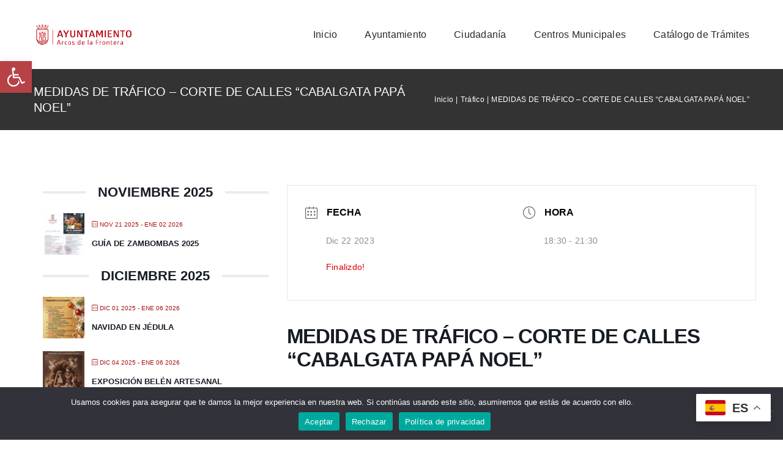

--- FILE ---
content_type: text/html; charset=UTF-8
request_url: https://arcosdelafrontera.es/events/medidas-de-trafico-corte-de-calles-cabalgata-papa-noel/
body_size: 25768
content:
<!DOCTYPE html>
<html class="avada-html-layout-wide avada-html-header-position-top" dir="ltr" lang="es" prefix="og: https://ogp.me/ns#" prefix="og: http://ogp.me/ns# fb: http://ogp.me/ns/fb#">
<head>
	<meta http-equiv="X-UA-Compatible" content="IE=edge" />
	<meta http-equiv="Content-Type" content="text/html; charset=utf-8"/>
	<meta name="viewport" content="width=device-width, initial-scale=1" />
	<title>MEDIDAS DE TRÁFICO – CORTE DE CALLES “CABALGATA PAPÁ NOEL” - Excmo. Ayuntamiento de Arcos de la Frontera</title>

		<!-- All in One SEO 4.9.2 - aioseo.com -->
	<meta name="description" content="Desde la Delegación de Fiestas se informa de diferentes actos navideños para el día entre ellos la “Cabalgata de Papá Noel”, que se celebrará el 22 de diciembre de 18:30 a 21:30 horas, por tal motivo se deberán llevar a cabo las medidas de tráfico que a continuación se detallan: 1. El día 22 de" />
	<meta name="robots" content="max-image-preview:large" />
	<meta name="author" content="amoraio"/>
	<link rel="canonical" href="https://arcosdelafrontera.es/events/medidas-de-trafico-corte-de-calles-cabalgata-papa-noel/" />
	<meta name="generator" content="All in One SEO (AIOSEO) 4.9.2" />
		<meta property="og:locale" content="es_ES" />
		<meta property="og:site_name" content="Excmo. Ayuntamiento de Arcos de la Frontera - Portal Municipal" />
		<meta property="og:type" content="article" />
		<meta property="og:title" content="MEDIDAS DE TRÁFICO – CORTE DE CALLES “CABALGATA PAPÁ NOEL” - Excmo. Ayuntamiento de Arcos de la Frontera" />
		<meta property="og:description" content="Desde la Delegación de Fiestas se informa de diferentes actos navideños para el día entre ellos la “Cabalgata de Papá Noel”, que se celebrará el 22 de diciembre de 18:30 a 21:30 horas, por tal motivo se deberán llevar a cabo las medidas de tráfico que a continuación se detallan: 1. El día 22 de" />
		<meta property="og:url" content="https://arcosdelafrontera.es/events/medidas-de-trafico-corte-de-calles-cabalgata-papa-noel/" />
		<meta property="article:published_time" content="2023-12-22T10:59:13+00:00" />
		<meta property="article:modified_time" content="2023-12-22T10:59:13+00:00" />
		<meta property="article:author" content="https://www.facebook.com/antonio.iglesiasoca/" />
		<meta name="twitter:card" content="summary_large_image" />
		<meta name="twitter:title" content="MEDIDAS DE TRÁFICO – CORTE DE CALLES “CABALGATA PAPÁ NOEL” - Excmo. Ayuntamiento de Arcos de la Frontera" />
		<meta name="twitter:description" content="Desde la Delegación de Fiestas se informa de diferentes actos navideños para el día entre ellos la “Cabalgata de Papá Noel”, que se celebrará el 22 de diciembre de 18:30 a 21:30 horas, por tal motivo se deberán llevar a cabo las medidas de tráfico que a continuación se detallan: 1. El día 22 de" />
		<script type="application/ld+json" class="aioseo-schema">
			{"@context":"https:\/\/schema.org","@graph":[{"@type":"BreadcrumbList","@id":"https:\/\/arcosdelafrontera.es\/events\/medidas-de-trafico-corte-de-calles-cabalgata-papa-noel\/#breadcrumblist","itemListElement":[{"@type":"ListItem","@id":"https:\/\/arcosdelafrontera.es#listItem","position":1,"name":"Home","item":"https:\/\/arcosdelafrontera.es","nextItem":{"@type":"ListItem","@id":"https:\/\/arcosdelafrontera.es\/events\/#listItem","name":"Eventos"}},{"@type":"ListItem","@id":"https:\/\/arcosdelafrontera.es\/events\/#listItem","position":2,"name":"Eventos","item":"https:\/\/arcosdelafrontera.es\/events\/","nextItem":{"@type":"ListItem","@id":"https:\/\/arcosdelafrontera.es\/mec-category\/trafico\/#listItem","name":"Tr\u00e1fico"},"previousItem":{"@type":"ListItem","@id":"https:\/\/arcosdelafrontera.es#listItem","name":"Home"}},{"@type":"ListItem","@id":"https:\/\/arcosdelafrontera.es\/mec-category\/trafico\/#listItem","position":3,"name":"Tr\u00e1fico","item":"https:\/\/arcosdelafrontera.es\/mec-category\/trafico\/","nextItem":{"@type":"ListItem","@id":"https:\/\/arcosdelafrontera.es\/events\/medidas-de-trafico-corte-de-calles-cabalgata-papa-noel\/#listItem","name":"MEDIDAS DE TR\u00c1FICO &#8211; CORTE DE CALLES \u201cCABALGATA PAP\u00c1 NOEL\u201d"},"previousItem":{"@type":"ListItem","@id":"https:\/\/arcosdelafrontera.es\/events\/#listItem","name":"Eventos"}},{"@type":"ListItem","@id":"https:\/\/arcosdelafrontera.es\/events\/medidas-de-trafico-corte-de-calles-cabalgata-papa-noel\/#listItem","position":4,"name":"MEDIDAS DE TR\u00c1FICO &#8211; CORTE DE CALLES \u201cCABALGATA PAP\u00c1 NOEL\u201d","previousItem":{"@type":"ListItem","@id":"https:\/\/arcosdelafrontera.es\/mec-category\/trafico\/#listItem","name":"Tr\u00e1fico"}}]},{"@type":"Organization","@id":"https:\/\/arcosdelafrontera.es\/#organization","name":"Excmo. Ayuntamiento de Arcos de la Frontera","description":"Portal Municipal","url":"https:\/\/arcosdelafrontera.es\/","logo":{"@type":"ImageObject","url":"https:\/\/arcosdelafrontera.es\/wp-content\/uploads\/2022\/06\/escudo_Arcos_perfiles.jpg","@id":"https:\/\/arcosdelafrontera.es\/events\/medidas-de-trafico-corte-de-calles-cabalgata-papa-noel\/#organizationLogo","width":1181,"height":1181},"image":{"@id":"https:\/\/arcosdelafrontera.es\/events\/medidas-de-trafico-corte-de-calles-cabalgata-papa-noel\/#organizationLogo"}},{"@type":"Person","@id":"https:\/\/arcosdelafrontera.es\/author\/amoraio\/#author","url":"https:\/\/arcosdelafrontera.es\/author\/amoraio\/","name":"amoraio","image":{"@type":"ImageObject","@id":"https:\/\/arcosdelafrontera.es\/events\/medidas-de-trafico-corte-de-calles-cabalgata-papa-noel\/#authorImage","url":"https:\/\/secure.gravatar.com\/avatar\/e97766723125075a081f048d2c5056f5e876f5689c98c14d96107538fc8bf194?s=96&d=mm&r=g","width":96,"height":96,"caption":"amoraio"},"sameAs":["https:\/\/www.facebook.com\/antonio.iglesiasoca\/","https:\/\/www.instagram.com\/palifacetico\/","https:\/\/www.pinterest.es\/amoraio\/"]},{"@type":"WebPage","@id":"https:\/\/arcosdelafrontera.es\/events\/medidas-de-trafico-corte-de-calles-cabalgata-papa-noel\/#webpage","url":"https:\/\/arcosdelafrontera.es\/events\/medidas-de-trafico-corte-de-calles-cabalgata-papa-noel\/","name":"MEDIDAS DE TR\u00c1FICO \u2013 CORTE DE CALLES \u201cCABALGATA PAP\u00c1 NOEL\u201d - Excmo. Ayuntamiento de Arcos de la Frontera","description":"Desde la Delegaci\u00f3n de Fiestas se informa de diferentes actos navide\u00f1os para el d\u00eda entre ellos la \u201cCabalgata de Pap\u00e1 Noel\u201d, que se celebrar\u00e1 el 22 de diciembre de 18:30 a 21:30 horas, por tal motivo se deber\u00e1n llevar a cabo las medidas de tr\u00e1fico que a continuaci\u00f3n se detallan: 1. El d\u00eda 22 de","inLanguage":"es-ES","isPartOf":{"@id":"https:\/\/arcosdelafrontera.es\/#website"},"breadcrumb":{"@id":"https:\/\/arcosdelafrontera.es\/events\/medidas-de-trafico-corte-de-calles-cabalgata-papa-noel\/#breadcrumblist"},"author":{"@id":"https:\/\/arcosdelafrontera.es\/author\/amoraio\/#author"},"creator":{"@id":"https:\/\/arcosdelafrontera.es\/author\/amoraio\/#author"},"datePublished":"2023-12-22T10:59:13+00:00","dateModified":"2023-12-22T10:59:13+00:00"},{"@type":"WebSite","@id":"https:\/\/arcosdelafrontera.es\/#website","url":"https:\/\/arcosdelafrontera.es\/","name":"Excmo. Ayuntamiento de Arcos de la Frontera","alternateName":"Arcos de la Frontera","description":"Portal Municipal","inLanguage":"es-ES","publisher":{"@id":"https:\/\/arcosdelafrontera.es\/#organization"}}]}
		</script>
		<!-- All in One SEO -->

<link rel='dns-prefetch' href='//www.googletagmanager.com' />
<link rel="alternate" type="application/rss+xml" title="Excmo. Ayuntamiento de Arcos de la Frontera &raquo; Feed" href="https://arcosdelafrontera.es/feed/" />
<link rel="alternate" type="application/rss+xml" title="Excmo. Ayuntamiento de Arcos de la Frontera &raquo; Feed de los comentarios" href="https://arcosdelafrontera.es/comments/feed/" />
								<link rel="icon" href="https://arcosdelafrontera.es/wp-content/uploads/2022/06/SIMBOLO_R-01.png" type="image/png" />
		
		
		
				<link rel="alternate" title="oEmbed (JSON)" type="application/json+oembed" href="https://arcosdelafrontera.es/wp-json/oembed/1.0/embed?url=https%3A%2F%2Farcosdelafrontera.es%2Fevents%2Fmedidas-de-trafico-corte-de-calles-cabalgata-papa-noel%2F" />
<link rel="alternate" title="oEmbed (XML)" type="text/xml+oembed" href="https://arcosdelafrontera.es/wp-json/oembed/1.0/embed?url=https%3A%2F%2Farcosdelafrontera.es%2Fevents%2Fmedidas-de-trafico-corte-de-calles-cabalgata-papa-noel%2F&#038;format=xml" />
<style id='wp-img-auto-sizes-contain-inline-css' type='text/css'>
img:is([sizes=auto i],[sizes^="auto," i]){contain-intrinsic-size:3000px 1500px}
/*# sourceURL=wp-img-auto-sizes-contain-inline-css */
</style>
<link rel='stylesheet' id='wedocs-block-style-css' href='https://arcosdelafrontera.es/wp-content/plugins/wedocs/assets/build/style-block.css?ver=6.9' type='text/css' media='all' />
<link rel='stylesheet' id='mec-select2-style-css' href='https://arcosdelafrontera.es/wp-content/plugins/modern-events-calendar-lite/assets/packages/select2/select2.min.css?ver=7.28.0' type='text/css' media='all' />
<link rel='stylesheet' id='mec-font-icons-css' href='https://arcosdelafrontera.es/wp-content/plugins/modern-events-calendar-lite/assets/css/iconfonts.css?ver=7.28.0' type='text/css' media='all' />
<link rel='stylesheet' id='mec-frontend-style-css' href='https://arcosdelafrontera.es/wp-content/plugins/modern-events-calendar-lite/assets/css/frontend.min.css?ver=7.28.0' type='text/css' media='all' />
<link rel='stylesheet' id='mec-tooltip-style-css' href='https://arcosdelafrontera.es/wp-content/plugins/modern-events-calendar-lite/assets/packages/tooltip/tooltip.css?ver=7.28.0' type='text/css' media='all' />
<link rel='stylesheet' id='mec-tooltip-shadow-style-css' href='https://arcosdelafrontera.es/wp-content/plugins/modern-events-calendar-lite/assets/packages/tooltip/tooltipster-sideTip-shadow.min.css?ver=7.28.0' type='text/css' media='all' />
<link rel='stylesheet' id='featherlight-css' href='https://arcosdelafrontera.es/wp-content/plugins/modern-events-calendar-lite/assets/packages/featherlight/featherlight.css?ver=7.28.0' type='text/css' media='all' />
<link rel='stylesheet' id='mec-lity-style-css' href='https://arcosdelafrontera.es/wp-content/plugins/modern-events-calendar-lite/assets/packages/lity/lity.min.css?ver=7.28.0' type='text/css' media='all' />
<link rel='stylesheet' id='mec-general-calendar-style-css' href='https://arcosdelafrontera.es/wp-content/plugins/modern-events-calendar-lite/assets/css/mec-general-calendar.css?ver=7.28.0' type='text/css' media='all' />
<link rel='stylesheet' id='cookie-notice-front-css' href='https://arcosdelafrontera.es/wp-content/plugins/cookie-notice/css/front.min.css?ver=2.5.11' type='text/css' media='all' />
<link rel='stylesheet' id='pojo-a11y-css' href='https://arcosdelafrontera.es/wp-content/plugins/pojo-accessibility/modules/legacy/assets/css/style.min.css?ver=1.0.0' type='text/css' media='all' />
<link rel='stylesheet' id='fusion-dynamic-css-css' href='https://arcosdelafrontera.es/wp-content/uploads/fusion-styles/fb18c0b884c63093ddd84b5ac958c28d.min.css?ver=3.14.2' type='text/css' media='all' />
<script type="text/javascript" id="cookie-notice-front-js-before">
/* <![CDATA[ */
var cnArgs = {"ajaxUrl":"https:\/\/arcosdelafrontera.es\/wp-admin\/admin-ajax.php","nonce":"80b3da9688","hideEffect":"fade","position":"bottom","onScroll":false,"onScrollOffset":100,"onClick":false,"cookieName":"cookie_notice_accepted","cookieTime":2592000,"cookieTimeRejected":2592000,"globalCookie":false,"redirection":false,"cache":true,"revokeCookies":false,"revokeCookiesOpt":"automatic"};

//# sourceURL=cookie-notice-front-js-before
/* ]]> */
</script>
<script type="text/javascript" src="https://arcosdelafrontera.es/wp-content/plugins/cookie-notice/js/front.min.js?ver=2.5.11" id="cookie-notice-front-js"></script>

<!-- Fragmento de código de la etiqueta de Google (gtag.js) añadida por Site Kit -->
<!-- Fragmento de código de Google Analytics añadido por Site Kit -->
<script type="text/javascript" src="https://www.googletagmanager.com/gtag/js?id=GT-K8GXR3Z8" id="google_gtagjs-js" async></script>
<script type="text/javascript" id="google_gtagjs-js-after">
/* <![CDATA[ */
window.dataLayer = window.dataLayer || [];function gtag(){dataLayer.push(arguments);}
gtag("set","linker",{"domains":["arcosdelafrontera.es"]});
gtag("js", new Date());
gtag("set", "developer_id.dZTNiMT", true);
gtag("config", "GT-K8GXR3Z8");
 window._googlesitekit = window._googlesitekit || {}; window._googlesitekit.throttledEvents = []; window._googlesitekit.gtagEvent = (name, data) => { var key = JSON.stringify( { name, data } ); if ( !! window._googlesitekit.throttledEvents[ key ] ) { return; } window._googlesitekit.throttledEvents[ key ] = true; setTimeout( () => { delete window._googlesitekit.throttledEvents[ key ]; }, 5 ); gtag( "event", name, { ...data, event_source: "site-kit" } ); }; 
//# sourceURL=google_gtagjs-js-after
/* ]]> */
</script>
<link rel="https://api.w.org/" href="https://arcosdelafrontera.es/wp-json/" /><link rel="alternate" title="JSON" type="application/json" href="https://arcosdelafrontera.es/wp-json/wp/v2/mec-events/10782" /><link rel="EditURI" type="application/rsd+xml" title="RSD" href="https://arcosdelafrontera.es/xmlrpc.php?rsd" />
<meta name="generator" content="WordPress 6.9" />
<link rel='shortlink' href='https://arcosdelafrontera.es/?p=10782' />
<meta name="generator" content="Site Kit by Google 1.168.0" /><style type="text/css">
#pojo-a11y-toolbar .pojo-a11y-toolbar-toggle a{ background-color: #b74246;	color: #ffffff;}
#pojo-a11y-toolbar .pojo-a11y-toolbar-overlay, #pojo-a11y-toolbar .pojo-a11y-toolbar-overlay ul.pojo-a11y-toolbar-items.pojo-a11y-links{ border-color: #b74246;}
body.pojo-a11y-focusable a:focus{ outline-style: solid !important;	outline-width: 1px !important;	outline-color: #af0005 !important;}
#pojo-a11y-toolbar{ top: 100px !important;}
#pojo-a11y-toolbar .pojo-a11y-toolbar-overlay{ background-color: #ffffff;}
#pojo-a11y-toolbar .pojo-a11y-toolbar-overlay ul.pojo-a11y-toolbar-items li.pojo-a11y-toolbar-item a, #pojo-a11y-toolbar .pojo-a11y-toolbar-overlay p.pojo-a11y-toolbar-title{ color: #333333;}
#pojo-a11y-toolbar .pojo-a11y-toolbar-overlay ul.pojo-a11y-toolbar-items li.pojo-a11y-toolbar-item a.active{ background-color: #4054b2;	color: #ffffff;}
@media (max-width: 767px) { #pojo-a11y-toolbar { top: 100px !important; } }</style><link rel="preload" href="http://arcosdelafrontera.es/wp-content/uploads/fusion-gfonts/7cHqv4kjgoGqM7E3p-ks51os.woff2" as="font" type="font/woff2" crossorigin><style type="text/css" id="css-fb-visibility">@media screen and (max-width: 640px){.fusion-no-small-visibility{display:none !important;}body .sm-text-align-center{text-align:center !important;}body .sm-text-align-left{text-align:left !important;}body .sm-text-align-right{text-align:right !important;}body .sm-text-align-justify{text-align:justify !important;}body .sm-flex-align-center{justify-content:center !important;}body .sm-flex-align-flex-start{justify-content:flex-start !important;}body .sm-flex-align-flex-end{justify-content:flex-end !important;}body .sm-mx-auto{margin-left:auto !important;margin-right:auto !important;}body .sm-ml-auto{margin-left:auto !important;}body .sm-mr-auto{margin-right:auto !important;}body .fusion-absolute-position-small{position:absolute;width:100%;}.awb-sticky.awb-sticky-small{ position: sticky; top: var(--awb-sticky-offset,0); }}@media screen and (min-width: 641px) and (max-width: 1024px){.fusion-no-medium-visibility{display:none !important;}body .md-text-align-center{text-align:center !important;}body .md-text-align-left{text-align:left !important;}body .md-text-align-right{text-align:right !important;}body .md-text-align-justify{text-align:justify !important;}body .md-flex-align-center{justify-content:center !important;}body .md-flex-align-flex-start{justify-content:flex-start !important;}body .md-flex-align-flex-end{justify-content:flex-end !important;}body .md-mx-auto{margin-left:auto !important;margin-right:auto !important;}body .md-ml-auto{margin-left:auto !important;}body .md-mr-auto{margin-right:auto !important;}body .fusion-absolute-position-medium{position:absolute;width:100%;}.awb-sticky.awb-sticky-medium{ position: sticky; top: var(--awb-sticky-offset,0); }}@media screen and (min-width: 1025px){.fusion-no-large-visibility{display:none !important;}body .lg-text-align-center{text-align:center !important;}body .lg-text-align-left{text-align:left !important;}body .lg-text-align-right{text-align:right !important;}body .lg-text-align-justify{text-align:justify !important;}body .lg-flex-align-center{justify-content:center !important;}body .lg-flex-align-flex-start{justify-content:flex-start !important;}body .lg-flex-align-flex-end{justify-content:flex-end !important;}body .lg-mx-auto{margin-left:auto !important;margin-right:auto !important;}body .lg-ml-auto{margin-left:auto !important;}body .lg-mr-auto{margin-right:auto !important;}body .fusion-absolute-position-large{position:absolute;width:100%;}.awb-sticky.awb-sticky-large{ position: sticky; top: var(--awb-sticky-offset,0); }}</style>		<script type="text/javascript">
			var doc = document.documentElement;
			doc.setAttribute( 'data-useragent', navigator.userAgent );
		</script>
		<style>:root,::before,::after{--mec-color-skin: #a81010;--mec-color-skin-rgba-1: rgba(168,16,16,.25);--mec-color-skin-rgba-2: rgba(168,16,16,.5);--mec-color-skin-rgba-3: rgba(168,16,16,.75);--mec-color-skin-rgba-4: rgba(168,16,16,.11);--mec-primary-border-radius: ;--mec-secondary-border-radius: ;--mec-container-normal-width: 1196px;--mec-container-large-width: 1690px;--mec-fes-main-color: #40d9f1;--mec-fes-main-color-rgba-1: rgba(64, 217, 241, 0.12);--mec-fes-main-color-rgba-2: rgba(64, 217, 241, 0.23);--mec-fes-main-color-rgba-3: rgba(64, 217, 241, 0.03);--mec-fes-main-color-rgba-4: rgba(64, 217, 241, 0.3);--mec-fes-main-color-rgba-5: rgb(64 217 241 / 7%);--mec-fes-main-color-rgba-6: rgba(64, 217, 241, 0.2);</style>
	<style id='global-styles-inline-css' type='text/css'>
:root{--wp--preset--aspect-ratio--square: 1;--wp--preset--aspect-ratio--4-3: 4/3;--wp--preset--aspect-ratio--3-4: 3/4;--wp--preset--aspect-ratio--3-2: 3/2;--wp--preset--aspect-ratio--2-3: 2/3;--wp--preset--aspect-ratio--16-9: 16/9;--wp--preset--aspect-ratio--9-16: 9/16;--wp--preset--color--black: #000000;--wp--preset--color--cyan-bluish-gray: #abb8c3;--wp--preset--color--white: #ffffff;--wp--preset--color--pale-pink: #f78da7;--wp--preset--color--vivid-red: #cf2e2e;--wp--preset--color--luminous-vivid-orange: #ff6900;--wp--preset--color--luminous-vivid-amber: #fcb900;--wp--preset--color--light-green-cyan: #7bdcb5;--wp--preset--color--vivid-green-cyan: #00d084;--wp--preset--color--pale-cyan-blue: #8ed1fc;--wp--preset--color--vivid-cyan-blue: #0693e3;--wp--preset--color--vivid-purple: #9b51e0;--wp--preset--color--awb-color-1: #ffffff;--wp--preset--color--awb-color-2: #f8f9fa;--wp--preset--color--awb-color-3: #e2e2e2;--wp--preset--color--awb-color-4: #a21422;--wp--preset--color--awb-color-5: #198fd9;--wp--preset--color--awb-color-6: #212934;--wp--preset--color--awb-color-7: #1c1c1c;--wp--preset--color--awb-color-8: #000000;--wp--preset--color--awb-color-custom-1: #a21422;--wp--preset--color--awb-color-custom-2: #ffdfbf;--wp--preset--color--awb-color-custom-3: #ffffff;--wp--preset--gradient--vivid-cyan-blue-to-vivid-purple: linear-gradient(135deg,rgb(6,147,227) 0%,rgb(155,81,224) 100%);--wp--preset--gradient--light-green-cyan-to-vivid-green-cyan: linear-gradient(135deg,rgb(122,220,180) 0%,rgb(0,208,130) 100%);--wp--preset--gradient--luminous-vivid-amber-to-luminous-vivid-orange: linear-gradient(135deg,rgb(252,185,0) 0%,rgb(255,105,0) 100%);--wp--preset--gradient--luminous-vivid-orange-to-vivid-red: linear-gradient(135deg,rgb(255,105,0) 0%,rgb(207,46,46) 100%);--wp--preset--gradient--very-light-gray-to-cyan-bluish-gray: linear-gradient(135deg,rgb(238,238,238) 0%,rgb(169,184,195) 100%);--wp--preset--gradient--cool-to-warm-spectrum: linear-gradient(135deg,rgb(74,234,220) 0%,rgb(151,120,209) 20%,rgb(207,42,186) 40%,rgb(238,44,130) 60%,rgb(251,105,98) 80%,rgb(254,248,76) 100%);--wp--preset--gradient--blush-light-purple: linear-gradient(135deg,rgb(255,206,236) 0%,rgb(152,150,240) 100%);--wp--preset--gradient--blush-bordeaux: linear-gradient(135deg,rgb(254,205,165) 0%,rgb(254,45,45) 50%,rgb(107,0,62) 100%);--wp--preset--gradient--luminous-dusk: linear-gradient(135deg,rgb(255,203,112) 0%,rgb(199,81,192) 50%,rgb(65,88,208) 100%);--wp--preset--gradient--pale-ocean: linear-gradient(135deg,rgb(255,245,203) 0%,rgb(182,227,212) 50%,rgb(51,167,181) 100%);--wp--preset--gradient--electric-grass: linear-gradient(135deg,rgb(202,248,128) 0%,rgb(113,206,126) 100%);--wp--preset--gradient--midnight: linear-gradient(135deg,rgb(2,3,129) 0%,rgb(40,116,252) 100%);--wp--preset--font-size--small: 14.25px;--wp--preset--font-size--medium: 20px;--wp--preset--font-size--large: 28.5px;--wp--preset--font-size--x-large: 42px;--wp--preset--font-size--normal: 19px;--wp--preset--font-size--xlarge: 38px;--wp--preset--font-size--huge: 57px;--wp--preset--spacing--20: 0.44rem;--wp--preset--spacing--30: 0.67rem;--wp--preset--spacing--40: 1rem;--wp--preset--spacing--50: 1.5rem;--wp--preset--spacing--60: 2.25rem;--wp--preset--spacing--70: 3.38rem;--wp--preset--spacing--80: 5.06rem;--wp--preset--shadow--natural: 6px 6px 9px rgba(0, 0, 0, 0.2);--wp--preset--shadow--deep: 12px 12px 50px rgba(0, 0, 0, 0.4);--wp--preset--shadow--sharp: 6px 6px 0px rgba(0, 0, 0, 0.2);--wp--preset--shadow--outlined: 6px 6px 0px -3px rgb(255, 255, 255), 6px 6px rgb(0, 0, 0);--wp--preset--shadow--crisp: 6px 6px 0px rgb(0, 0, 0);}:where(.is-layout-flex){gap: 0.5em;}:where(.is-layout-grid){gap: 0.5em;}body .is-layout-flex{display: flex;}.is-layout-flex{flex-wrap: wrap;align-items: center;}.is-layout-flex > :is(*, div){margin: 0;}body .is-layout-grid{display: grid;}.is-layout-grid > :is(*, div){margin: 0;}:where(.wp-block-columns.is-layout-flex){gap: 2em;}:where(.wp-block-columns.is-layout-grid){gap: 2em;}:where(.wp-block-post-template.is-layout-flex){gap: 1.25em;}:where(.wp-block-post-template.is-layout-grid){gap: 1.25em;}.has-black-color{color: var(--wp--preset--color--black) !important;}.has-cyan-bluish-gray-color{color: var(--wp--preset--color--cyan-bluish-gray) !important;}.has-white-color{color: var(--wp--preset--color--white) !important;}.has-pale-pink-color{color: var(--wp--preset--color--pale-pink) !important;}.has-vivid-red-color{color: var(--wp--preset--color--vivid-red) !important;}.has-luminous-vivid-orange-color{color: var(--wp--preset--color--luminous-vivid-orange) !important;}.has-luminous-vivid-amber-color{color: var(--wp--preset--color--luminous-vivid-amber) !important;}.has-light-green-cyan-color{color: var(--wp--preset--color--light-green-cyan) !important;}.has-vivid-green-cyan-color{color: var(--wp--preset--color--vivid-green-cyan) !important;}.has-pale-cyan-blue-color{color: var(--wp--preset--color--pale-cyan-blue) !important;}.has-vivid-cyan-blue-color{color: var(--wp--preset--color--vivid-cyan-blue) !important;}.has-vivid-purple-color{color: var(--wp--preset--color--vivid-purple) !important;}.has-black-background-color{background-color: var(--wp--preset--color--black) !important;}.has-cyan-bluish-gray-background-color{background-color: var(--wp--preset--color--cyan-bluish-gray) !important;}.has-white-background-color{background-color: var(--wp--preset--color--white) !important;}.has-pale-pink-background-color{background-color: var(--wp--preset--color--pale-pink) !important;}.has-vivid-red-background-color{background-color: var(--wp--preset--color--vivid-red) !important;}.has-luminous-vivid-orange-background-color{background-color: var(--wp--preset--color--luminous-vivid-orange) !important;}.has-luminous-vivid-amber-background-color{background-color: var(--wp--preset--color--luminous-vivid-amber) !important;}.has-light-green-cyan-background-color{background-color: var(--wp--preset--color--light-green-cyan) !important;}.has-vivid-green-cyan-background-color{background-color: var(--wp--preset--color--vivid-green-cyan) !important;}.has-pale-cyan-blue-background-color{background-color: var(--wp--preset--color--pale-cyan-blue) !important;}.has-vivid-cyan-blue-background-color{background-color: var(--wp--preset--color--vivid-cyan-blue) !important;}.has-vivid-purple-background-color{background-color: var(--wp--preset--color--vivid-purple) !important;}.has-black-border-color{border-color: var(--wp--preset--color--black) !important;}.has-cyan-bluish-gray-border-color{border-color: var(--wp--preset--color--cyan-bluish-gray) !important;}.has-white-border-color{border-color: var(--wp--preset--color--white) !important;}.has-pale-pink-border-color{border-color: var(--wp--preset--color--pale-pink) !important;}.has-vivid-red-border-color{border-color: var(--wp--preset--color--vivid-red) !important;}.has-luminous-vivid-orange-border-color{border-color: var(--wp--preset--color--luminous-vivid-orange) !important;}.has-luminous-vivid-amber-border-color{border-color: var(--wp--preset--color--luminous-vivid-amber) !important;}.has-light-green-cyan-border-color{border-color: var(--wp--preset--color--light-green-cyan) !important;}.has-vivid-green-cyan-border-color{border-color: var(--wp--preset--color--vivid-green-cyan) !important;}.has-pale-cyan-blue-border-color{border-color: var(--wp--preset--color--pale-cyan-blue) !important;}.has-vivid-cyan-blue-border-color{border-color: var(--wp--preset--color--vivid-cyan-blue) !important;}.has-vivid-purple-border-color{border-color: var(--wp--preset--color--vivid-purple) !important;}.has-vivid-cyan-blue-to-vivid-purple-gradient-background{background: var(--wp--preset--gradient--vivid-cyan-blue-to-vivid-purple) !important;}.has-light-green-cyan-to-vivid-green-cyan-gradient-background{background: var(--wp--preset--gradient--light-green-cyan-to-vivid-green-cyan) !important;}.has-luminous-vivid-amber-to-luminous-vivid-orange-gradient-background{background: var(--wp--preset--gradient--luminous-vivid-amber-to-luminous-vivid-orange) !important;}.has-luminous-vivid-orange-to-vivid-red-gradient-background{background: var(--wp--preset--gradient--luminous-vivid-orange-to-vivid-red) !important;}.has-very-light-gray-to-cyan-bluish-gray-gradient-background{background: var(--wp--preset--gradient--very-light-gray-to-cyan-bluish-gray) !important;}.has-cool-to-warm-spectrum-gradient-background{background: var(--wp--preset--gradient--cool-to-warm-spectrum) !important;}.has-blush-light-purple-gradient-background{background: var(--wp--preset--gradient--blush-light-purple) !important;}.has-blush-bordeaux-gradient-background{background: var(--wp--preset--gradient--blush-bordeaux) !important;}.has-luminous-dusk-gradient-background{background: var(--wp--preset--gradient--luminous-dusk) !important;}.has-pale-ocean-gradient-background{background: var(--wp--preset--gradient--pale-ocean) !important;}.has-electric-grass-gradient-background{background: var(--wp--preset--gradient--electric-grass) !important;}.has-midnight-gradient-background{background: var(--wp--preset--gradient--midnight) !important;}.has-small-font-size{font-size: var(--wp--preset--font-size--small) !important;}.has-medium-font-size{font-size: var(--wp--preset--font-size--medium) !important;}.has-large-font-size{font-size: var(--wp--preset--font-size--large) !important;}.has-x-large-font-size{font-size: var(--wp--preset--font-size--x-large) !important;}
/*# sourceURL=global-styles-inline-css */
</style>
<link rel='stylesheet' id='mec-owl-carousel-style-css' href='https://arcosdelafrontera.es/wp-content/plugins/modern-events-calendar-lite/assets/packages/owl-carousel/owl.carousel.min.css?ver=7.28.0' type='text/css' media='all' />
<link rel='stylesheet' id='mec-owl-carousel-theme-style-css' href='https://arcosdelafrontera.es/wp-content/plugins/modern-events-calendar-lite/assets/packages/owl-carousel/owl.theme.min.css?ver=6.9' type='text/css' media='all' />
</head>

<body class="wp-singular mec-events-template-default single single-mec-events postid-10782 wp-theme-Avada cookies-not-set mec-theme-Avada fusion-image-hovers fusion-pagination-sizing fusion-button_type-flat fusion-button_span-yes fusion-button_gradient-linear avada-image-rollover-circle-yes avada-image-rollover-yes avada-image-rollover-direction-top fusion-body ltr fusion-sticky-header no-mobile-sticky-header no-mobile-slidingbar no-mobile-totop fusion-disable-outline fusion-sub-menu-fade mobile-logo-pos-left layout-wide-mode avada-has-boxed-modal-shadow-none layout-scroll-offset-full avada-has-zero-margin-offset-top fusion-top-header menu-text-align-center mobile-menu-design-modern fusion-show-pagination-text fusion-header-layout-v3 avada-responsive avada-footer-fx-none avada-menu-highlight-style-bar fusion-search-form-classic fusion-main-menu-search-dropdown fusion-avatar-square avada-dropdown-styles avada-blog-layout-grid avada-blog-archive-layout-large avada-header-shadow-no avada-menu-icon-position-left avada-has-megamenu-shadow avada-has-mainmenu-dropdown-divider avada-has-pagetitle-bg-full avada-has-pagetitle-bg-parallax avada-has-titlebar-bar_and_content avada-has-pagination-padding avada-flyout-menu-direction-fade avada-ec-views-v1" data-awb-post-id="10782">
		<a class="skip-link screen-reader-text" href="#content">Saltar al contenido</a>

	<div id="boxed-wrapper">
		
		<div id="wrapper" class="fusion-wrapper">
			<div id="home" style="position:relative;top:-1px;"></div>
												<div class="fusion-tb-header"><div class="fusion-fullwidth fullwidth-box fusion-builder-row-1 fusion-flex-container nonhundred-percent-fullwidth non-hundred-percent-height-scrolling fusion-animated fusion-custom-z-index" style="--awb-border-radius-top-left:0px;--awb-border-radius-top-right:0px;--awb-border-radius-bottom-right:0px;--awb-border-radius-bottom-left:0px;--awb-z-index:20000;--awb-padding-top:10px;--awb-padding-bottom:10px;--awb-flex-wrap:wrap;" data-animationType="fadeIn" data-animationDuration="1.3" data-animationOffset="top-into-view" ><div class="fusion-builder-row fusion-row fusion-flex-align-items-stretch fusion-flex-content-wrap" style="max-width:1216.8px;margin-left: calc(-4% / 2 );margin-right: calc(-4% / 2 );"><div class="fusion-layout-column fusion_builder_column fusion-builder-column-0 fusion_builder_column_1_4 1_4 fusion-flex-column" style="--awb-padding-top:27px;--awb-padding-bottom:27px;--awb-bg-size:cover;--awb-width-large:25%;--awb-margin-top-large:0px;--awb-spacing-right-large:7.68%;--awb-margin-bottom-large:0px;--awb-spacing-left-large:7.68%;--awb-width-medium:25%;--awb-order-medium:0;--awb-spacing-right-medium:7.68%;--awb-spacing-left-medium:7.68%;--awb-width-small:75%;--awb-order-small:0;--awb-spacing-right-small:2.56%;--awb-spacing-left-small:2.56%;"><div class="fusion-column-wrapper fusion-column-has-shadow fusion-flex-justify-content-flex-start fusion-content-layout-column"><div class="fusion-image-element " style="--awb-max-width:165px;--awb-caption-title-font-family:var(--h2_typography-font-family);--awb-caption-title-font-weight:var(--h2_typography-font-weight);--awb-caption-title-font-style:var(--h2_typography-font-style);--awb-caption-title-size:var(--h2_typography-font-size);--awb-caption-title-transform:var(--h2_typography-text-transform);--awb-caption-title-line-height:var(--h2_typography-line-height);--awb-caption-title-letter-spacing:var(--h2_typography-letter-spacing);"><span class=" fusion-imageframe imageframe-none imageframe-1 hover-type-none"><a class="fusion-no-lightbox" href="https://arcosdelafrontera.es/" target="_self" aria-label="Logo Arcos de la Frontera"><img decoding="async" width="300" height="71" alt="Logo Arcos de la Frontera" src="http://new.arcosdelafrontera.es/wp-content/uploads/2022/04/logoArcosFrontera.png" class="img-responsive wp-image-5101 disable-lazyload" srcset="https://arcosdelafrontera.es/wp-content/uploads/2022/04/logoArcosFrontera-200x47.png 200w, https://arcosdelafrontera.es/wp-content/uploads/2022/04/logoArcosFrontera.png 300w" sizes="(max-width: 1024px) 100vw, (max-width: 640px) 100vw, 300px" /></a></span></div></div></div><div class="fusion-layout-column fusion_builder_column fusion-builder-column-1 fusion_builder_column_3_4 3_4 fusion-flex-column" style="--awb-bg-size:cover;--awb-width-large:75%;--awb-margin-top-large:0px;--awb-spacing-right-large:2.56%;--awb-margin-bottom-large:0px;--awb-spacing-left-large:2.56%;--awb-width-medium:75%;--awb-order-medium:0;--awb-spacing-right-medium:2.56%;--awb-spacing-left-medium:2.56%;--awb-width-small:25%;--awb-order-small:0;--awb-spacing-right-small:7.68%;--awb-spacing-left-small:0%;"><div class="fusion-column-wrapper fusion-column-has-shadow fusion-flex-justify-content-center fusion-content-layout-column"><nav class="awb-menu awb-menu_row awb-menu_em-hover mobile-mode-collapse-to-button awb-menu_icons-right awb-menu_dc-yes mobile-trigger-fullwidth-off awb-menu_mobile-toggle awb-menu_indent-left mobile-size-full-absolute loading mega-menu-loading awb-menu_desktop awb-menu_dropdown awb-menu_expand-right awb-menu_transition-fade" style="--awb-text-transform:none;--awb-gap:45px;--awb-justify-content:flex-end;--awb-color:hsla(var(--awb-color8-h),var(--awb-color8-s),calc(var(--awb-color8-l) + 16%),var(--awb-color8-a));--awb-active-color:var(--awb-color4);--awb-active-border-color:var(--awb-color4);--awb-submenu-space:27px;--awb-submenu-text-transform:none;--awb-icons-size:21;--awb-icons-color:hsla(var(--awb-color8-h),var(--awb-color8-s),calc( var(--awb-color8-l) + 16% ),var(--awb-color8-a));--awb-main-justify-content:flex-start;--awb-mobile-nav-button-align-hor:flex-end;--awb-mobile-bg:hsla(var(--awb-color8-h),var(--awb-color8-s),calc( var(--awb-color8-l) + 97% ),var(--awb-color8-a));--awb-mobile-color:var(--awb-color7);--awb-mobile-active-bg:var(--awb-color1);--awb-mobile-active-color:var(--awb-color4);--awb-mobile-trigger-font-size:20px;--awb-trigger-padding-right:0px;--awb-mobile-trigger-color:var(--awb-color7);--awb-mobile-nav-trigger-bottom-margin:28px;--awb-justify-title:flex-start;--awb-mobile-justify:flex-start;--awb-mobile-caret-left:auto;--awb-mobile-caret-right:0;--awb-box-shadow:0px -4px 0px 0px var(--awb-color4);;--awb-fusion-font-family-typography:inherit;--awb-fusion-font-style-typography:normal;--awb-fusion-font-weight-typography:400;--awb-fusion-font-family-submenu-typography:inherit;--awb-fusion-font-style-submenu-typography:normal;--awb-fusion-font-weight-submenu-typography:400;--awb-fusion-font-family-mobile-typography:inherit;--awb-fusion-font-style-mobile-typography:normal;--awb-fusion-font-weight-mobile-typography:400;" aria-label="Classic Main Menu" data-breakpoint="640" data-count="0" data-transition-type="top-vertical" data-transition-time="300" data-expand="right"><button type="button" class="awb-menu__m-toggle awb-menu__m-toggle_no-text" aria-expanded="false" aria-controls="menu-classic-main-menu"><span class="awb-menu__m-toggle-inner"><span class="collapsed-nav-text"><span class="screen-reader-text">Toggle Navigation</span></span><span class="awb-menu__m-collapse-icon awb-menu__m-collapse-icon_no-text"><span class="awb-menu__m-collapse-icon-open awb-menu__m-collapse-icon-open_no-text fa-bars fas"></span><span class="awb-menu__m-collapse-icon-close awb-menu__m-collapse-icon-close_no-text fa-angle-double-up fas"></span></span></span></button><ul id="menu-classic-main-menu" class="fusion-menu awb-menu__main-ul awb-menu__main-ul_row"><li  id="menu-item-4777"  class="menu-item menu-item-type-post_type menu-item-object-page menu-item-home menu-item-4777 awb-menu__li awb-menu__main-li awb-menu__main-li_regular"  data-item-id="4777"><span class="awb-menu__main-background-default awb-menu__main-background-default_top-vertical"></span><span class="awb-menu__main-background-active awb-menu__main-background-active_top-vertical"></span><a  href="https://arcosdelafrontera.es/" class="awb-menu__main-a awb-menu__main-a_regular"><span class="menu-text">Inicio</span></a></li><li  id="menu-item-9287"  class="menu-item menu-item-type-post_type menu-item-object-page menu-item-9287 awb-menu__li awb-menu__main-li awb-menu__main-li_regular"  data-item-id="9287"><span class="awb-menu__main-background-default awb-menu__main-background-default_top-vertical"></span><span class="awb-menu__main-background-active awb-menu__main-background-active_top-vertical"></span><a  href="https://arcosdelafrontera.es/ayuntamiento/" class="awb-menu__main-a awb-menu__main-a_regular"><span class="menu-text">Ayuntamiento</span></a></li><li  id="menu-item-5624"  class="menu-item menu-item-type-post_type menu-item-object-page menu-item-5624 awb-menu__li awb-menu__main-li awb-menu__main-li_regular"  data-item-id="5624"><span class="awb-menu__main-background-default awb-menu__main-background-default_top-vertical"></span><span class="awb-menu__main-background-active awb-menu__main-background-active_top-vertical"></span><a  href="https://arcosdelafrontera.es/ciudadania/" class="awb-menu__main-a awb-menu__main-a_regular"><span class="menu-text">Ciudadanía</span></a></li><li  id="menu-item-5441"  class="menu-item menu-item-type-post_type menu-item-object-page menu-item-5441 awb-menu__li awb-menu__main-li awb-menu__main-li_regular"  data-item-id="5441"><span class="awb-menu__main-background-default awb-menu__main-background-default_top-vertical"></span><span class="awb-menu__main-background-active awb-menu__main-background-active_top-vertical"></span><a  href="https://arcosdelafrontera.es/centros-municipales/" class="awb-menu__main-a awb-menu__main-a_regular"><span class="menu-text">Centros Municipales</span></a></li><li  id="menu-item-5643"  class="menu-item menu-item-type-custom menu-item-object-custom menu-item-5643 awb-menu__li awb-menu__main-li awb-menu__main-li_regular"  data-item-id="5643"><span class="awb-menu__main-background-default awb-menu__main-background-default_top-vertical"></span><span class="awb-menu__main-background-active awb-menu__main-background-active_top-vertical"></span><a  href="https://sedelectronicaarcos.blcloud.es/sede/catalogoTramites.do?ent_id=1&#038;idioma=1" class="awb-menu__main-a awb-menu__main-a_regular"><span class="menu-text">Catálogo de Trámites</span></a></li></ul></nav></div></div></div></div>
</div>		<div id="sliders-container" class="fusion-slider-visibility">
					</div>
											
			<section class="avada-page-titlebar-wrapper" aria-labelledby="awb-ptb-heading">
	<div class="fusion-page-title-bar fusion-page-title-bar-none fusion-page-title-bar-left">
		<div class="fusion-page-title-row">
			<div class="fusion-page-title-wrapper">
				<div class="fusion-page-title-captions">

																							<h1 id="awb-ptb-heading" class="entry-title">MEDIDAS DE TRÁFICO &#8211; CORTE DE CALLES “CABALGATA PAPÁ NOEL”</h1>

											
					
				</div>

															<div class="fusion-page-title-secondary">
							<nav class="fusion-breadcrumbs" aria-label="Breadcrumb"><ol class="awb-breadcrumb-list"><li class="fusion-breadcrumb-item awb-breadcrumb-sep awb-home" ><a href="https://arcosdelafrontera.es" class="fusion-breadcrumb-link"><span >Inicio</span></a></li><li class="fusion-breadcrumb-item awb-breadcrumb-sep" ><a href="https://arcosdelafrontera.es/mec-category/trafico/" class="fusion-breadcrumb-link"><span >Tráfico</span></a></li><li class="fusion-breadcrumb-item"  aria-current="page"><span  class="breadcrumb-leaf">MEDIDAS DE TRÁFICO &#8211; CORTE DE CALLES “CABALGATA PAPÁ NOEL”</span></li></ol></nav>						</div>
									
			</div>
		</div>
	</div>
</section>

						<main id="main" class="clearfix ">
				<div class="fusion-row" style="">

    <section id="main-content" class="mec-container">

        
        
            <div class="mec-wrap colorskin-custom clearfix " id="mec_skin_3142">

            <article class="row mec-single-event mec-single-modern 0">

        <!-- start breadcrumbs -->
                <!-- end breadcrumbs -->

                <div class="mec-events-event-image">
                                </div>
        
        
                <div class="col-md-4 mec-no-image">

                                    
                            <div id="mec_mec_widget-2" class="widget widget_mec_mec_widget" style="border-style: solid;border-color:transparent;border-width:0px;"><div class="mec-wrap mec-skin-list-container mec-widget  " id="mec_skin_835">

    
            <div class="mec-skin-list-events-container" id="mec_skin_events_835">
        <div class="mec-wrap colorskin-custom">
	<div class="mec-event-list-classic">
		
                        <div class="mec-month-divider" data-toggle-divider="mec-toggle-202511-835"><h5 style="display: inline;">noviembre 2025</h5><i class="mec-sl-arrow-down"></i></div>
            
                        <article class="mec-event-article  mec-clear  mec-divider-toggle mec-toggle-202511-835" itemscope>
                                                        <div class="mec-event-image"><a class="mec-color-hover" data-event-id="14588" href="https://arcosdelafrontera.es/events/guia-de-zambombas-2025/" target="_self" rel="noopener"><img width="150" height="150" src="https://arcosdelafrontera.es/wp-content/uploads/2025/11/WhatsApp-Image-2025-11-18-at-10.31.59-150x150.jpeg" class="attachment-thumbnail size-thumbnail lazyload wp-post-image" alt="" data-mec-postid="14588" data-orig-src="https://arcosdelafrontera.es/wp-content/uploads/2025/11/WhatsApp-Image-2025-11-18-at-10.31.59-150x150.jpeg" data-srcset="https://arcosdelafrontera.es/wp-content/uploads/2025/11/WhatsApp-Image-2025-11-18-at-10.31.59-66x66.jpeg 66w, https://arcosdelafrontera.es/wp-content/uploads/2025/11/WhatsApp-Image-2025-11-18-at-10.31.59-150x150.jpeg 150w, https://arcosdelafrontera.es/wp-content/uploads/2025/11/WhatsApp-Image-2025-11-18-at-10.31.59-300x300.jpeg 300w, https://arcosdelafrontera.es/wp-content/uploads/2025/11/WhatsApp-Image-2025-11-18-at-10.31.59-500x500.jpeg 500w" data-sizes="auto" /></a></div>
                                            <div class="mec-event-date mec-color"><i class="mec-sl-calendar"></i> <span class="mec-start-date-label">Nov 21 2025</span><span class="mec-end-date-label" itemprop="endDate"> - Ene 02 2026</span></div>
                        <div class="mec-event-time mec-color"></div>
                                                                                <h4 class="mec-event-title"><a class="mec-color-hover" data-event-id="14588" href="https://arcosdelafrontera.es/events/guia-de-zambombas-2025/" target="_self" rel="noopener">Guía de Zambombas 2025</a></h4>
                                                                                                                                                    </article>
            		
                        <div class="mec-month-divider" data-toggle-divider="mec-toggle-202512-835"><h5 style="display: inline;">diciembre 2025</h5><i class="mec-sl-arrow-down"></i></div>
            
                        <article class="mec-event-article  mec-clear  mec-divider-toggle mec-toggle-202512-835" itemscope>
                                                        <div class="mec-event-image"><a class="mec-color-hover" data-event-id="14819" href="https://arcosdelafrontera.es/events/navidad-en-jedula/" target="_self" rel="noopener"><img width="150" height="150" src="https://arcosdelafrontera.es/wp-content/uploads/2025/12/594565668_1256610833167301_1053120400786620784_n-150x150.jpg" class="attachment-thumbnail size-thumbnail lazyload wp-post-image" alt="" data-mec-postid="14819" data-orig-src="https://arcosdelafrontera.es/wp-content/uploads/2025/12/594565668_1256610833167301_1053120400786620784_n-150x150.jpg" data-srcset="https://arcosdelafrontera.es/wp-content/uploads/2025/12/594565668_1256610833167301_1053120400786620784_n-66x66.jpg 66w, https://arcosdelafrontera.es/wp-content/uploads/2025/12/594565668_1256610833167301_1053120400786620784_n-150x150.jpg 150w, https://arcosdelafrontera.es/wp-content/uploads/2025/12/594565668_1256610833167301_1053120400786620784_n-300x300.jpg 300w, https://arcosdelafrontera.es/wp-content/uploads/2025/12/594565668_1256610833167301_1053120400786620784_n-500x500.jpg 500w" data-sizes="auto" /></a></div>
                                            <div class="mec-event-date mec-color"><i class="mec-sl-calendar"></i> <span class="mec-start-date-label">Dic 01 2025</span><span class="mec-end-date-label" itemprop="endDate"> - Ene 06 2026</span></div>
                        <div class="mec-event-time mec-color"></div>
                                                                                <h4 class="mec-event-title"><a class="mec-color-hover" data-event-id="14819" href="https://arcosdelafrontera.es/events/navidad-en-jedula/" target="_self" rel="noopener">Navidad en Jédula</a></h4>
                                                                                                                                                    </article>
            		
            
                        <article class="mec-event-article  mec-clear  mec-divider-toggle mec-toggle-202512-835" itemscope>
                                                        <div class="mec-event-image"><a class="mec-color-hover" data-event-id="14732" href="https://arcosdelafrontera.es/events/exposicion-belen-artesanal/" target="_self" rel="noopener"><img width="150" height="150" src="https://arcosdelafrontera.es/wp-content/uploads/2025/12/593141043_1254315153396869_700736663076095111_n-150x150.jpg" class="attachment-thumbnail size-thumbnail lazyload wp-post-image" alt="" data-mec-postid="14732" data-orig-src="https://arcosdelafrontera.es/wp-content/uploads/2025/12/593141043_1254315153396869_700736663076095111_n-150x150.jpg" data-srcset="https://arcosdelafrontera.es/wp-content/uploads/2025/12/593141043_1254315153396869_700736663076095111_n-66x66.jpg 66w, https://arcosdelafrontera.es/wp-content/uploads/2025/12/593141043_1254315153396869_700736663076095111_n-150x150.jpg 150w, https://arcosdelafrontera.es/wp-content/uploads/2025/12/593141043_1254315153396869_700736663076095111_n-300x300.jpg 300w, https://arcosdelafrontera.es/wp-content/uploads/2025/12/593141043_1254315153396869_700736663076095111_n-500x500.jpg 500w" data-sizes="auto" /></a></div>
                                            <div class="mec-event-date mec-color"><i class="mec-sl-calendar"></i> <span class="mec-start-date-label">Dic 04 2025</span><span class="mec-end-date-label" itemprop="endDate"> - Ene 06 2026</span></div>
                        <div class="mec-event-time mec-color"></div>
                                                                                <h4 class="mec-event-title"><a class="mec-color-hover" data-event-id="14732" href="https://arcosdelafrontera.es/events/exposicion-belen-artesanal/" target="_self" rel="noopener">Exposición Belén Artesanal</a></h4>
                                                                                                                                                    </article>
            		
            
                        <article class="mec-event-article  mec-clear  mec-divider-toggle mec-toggle-202512-835" itemscope>
                                                        <div class="mec-event-image"><a class="mec-color-hover" data-event-id="14858" href="https://arcosdelafrontera.es/events/comercios-adheridos-a-la-campana-regala-arcos/" target="_self" rel="noopener"><img width="150" height="150" src="https://arcosdelafrontera.es/wp-content/uploads/2025/12/599945772_1262661469228904_7144436717105234374_n-150x150.jpg" class="attachment-thumbnail size-thumbnail lazyload wp-post-image" alt="" data-mec-postid="14858" data-orig-src="https://arcosdelafrontera.es/wp-content/uploads/2025/12/599945772_1262661469228904_7144436717105234374_n-150x150.jpg" data-srcset="https://arcosdelafrontera.es/wp-content/uploads/2025/12/599945772_1262661469228904_7144436717105234374_n-66x66.jpg 66w, https://arcosdelafrontera.es/wp-content/uploads/2025/12/599945772_1262661469228904_7144436717105234374_n-150x150.jpg 150w, https://arcosdelafrontera.es/wp-content/uploads/2025/12/599945772_1262661469228904_7144436717105234374_n-300x300.jpg 300w, https://arcosdelafrontera.es/wp-content/uploads/2025/12/599945772_1262661469228904_7144436717105234374_n-500x500.jpg 500w" data-sizes="auto" /></a></div>
                                            <div class="mec-event-date mec-color"><i class="mec-sl-calendar"></i> <span class="mec-start-date-label">Dic 12 2025</span><span class="mec-end-date-label" itemprop="endDate"> - Ene 05 2026</span></div>
                        <div class="mec-event-time mec-color"></div>
                                                                                <h4 class="mec-event-title"><a class="mec-color-hover" data-event-id="14858" href="https://arcosdelafrontera.es/events/comercios-adheridos-a-la-campana-regala-arcos/" target="_self" rel="noopener">Comercios adheridos a la campaña «Regala Arcos»</a></h4>
                                                                                                                                                    </article>
            		
            
                        <article class="mec-event-article  mec-clear  mec-divider-toggle mec-toggle-202512-835" itemscope>
                                                        <div class="mec-event-image"><a class="mec-color-hover" data-event-id="14817" href="https://arcosdelafrontera.es/events/pestino-party-2025/" target="_self" rel="noopener"><img width="150" height="150" src="https://arcosdelafrontera.es/wp-content/uploads/2025/12/594655995_1256448316516886_859068931742562706_n-150x150.jpg" class="attachment-thumbnail size-thumbnail lazyload wp-post-image" alt="" data-mec-postid="14817" data-orig-src="https://arcosdelafrontera.es/wp-content/uploads/2025/12/594655995_1256448316516886_859068931742562706_n-150x150.jpg" data-srcset="https://arcosdelafrontera.es/wp-content/uploads/2025/12/594655995_1256448316516886_859068931742562706_n-66x66.jpg 66w, https://arcosdelafrontera.es/wp-content/uploads/2025/12/594655995_1256448316516886_859068931742562706_n-150x150.jpg 150w, https://arcosdelafrontera.es/wp-content/uploads/2025/12/594655995_1256448316516886_859068931742562706_n-300x300.jpg 300w, https://arcosdelafrontera.es/wp-content/uploads/2025/12/594655995_1256448316516886_859068931742562706_n-500x500.jpg 500w" data-sizes="auto" /></a></div>
                                            <div class="mec-event-date mec-color"><i class="mec-sl-calendar"></i> <span class="mec-start-date-label">Dic 29 - 30 2025</span></div>
                        <div class="mec-event-time mec-color"></div>
                                                                                <h4 class="mec-event-title"><a class="mec-color-hover" data-event-id="14817" href="https://arcosdelafrontera.es/events/pestino-party-2025/" target="_self" rel="noopener">Pestiño Party 2025</a></h4>
                                                                                                                                                    </article>
            		
                        <div class="mec-month-divider" data-toggle-divider="mec-toggle-202601-835"><h5 style="display: inline;">enero 2026</h5><i class="mec-sl-arrow-down"></i></div>
            
                        <article class="mec-event-article  mec-clear  mec-divider-toggle mec-toggle-202601-835" itemscope>
                                                        <div class="mec-event-image"><a class="mec-color-hover" data-event-id="14650" href="https://arcosdelafrontera.es/events/iv-media-maraton-en-arcos-de-la-frontera/" target="_self" rel="noopener"><img width="150" height="150" src="https://arcosdelafrontera.es/wp-content/uploads/2025/12/584613108_1244978110997240_7621280983845066622_n-150x150.jpg" class="attachment-thumbnail size-thumbnail lazyload wp-post-image" alt="" data-mec-postid="14650" data-orig-src="https://arcosdelafrontera.es/wp-content/uploads/2025/12/584613108_1244978110997240_7621280983845066622_n-150x150.jpg" data-srcset="https://arcosdelafrontera.es/wp-content/uploads/2025/12/584613108_1244978110997240_7621280983845066622_n-66x66.jpg 66w, https://arcosdelafrontera.es/wp-content/uploads/2025/12/584613108_1244978110997240_7621280983845066622_n-150x150.jpg 150w, https://arcosdelafrontera.es/wp-content/uploads/2025/12/584613108_1244978110997240_7621280983845066622_n-300x300.jpg 300w, https://arcosdelafrontera.es/wp-content/uploads/2025/12/584613108_1244978110997240_7621280983845066622_n-500x500.jpg 500w" data-sizes="auto" /></a></div>
                                            <div class="mec-event-date mec-color"><i class="mec-sl-calendar"></i> <span class="mec-start-date-label">Ene 31 2026</span></div>
                        <div class="mec-event-time mec-color"></div>
                                                                                <h4 class="mec-event-title"><a class="mec-color-hover" data-event-id="14650" href="https://arcosdelafrontera.es/events/iv-media-maraton-en-arcos-de-la-frontera/" target="_self" rel="noopener">IV Media Maratón en Arcos de la Frontera</a></h4>
                                                                                                                                                    </article>
            		
                        <div class="mec-month-divider" data-toggle-divider="mec-toggle-202605-835"><h5 style="display: inline;">mayo 2026</h5><i class="mec-sl-arrow-down"></i></div>
            
                        <article class="mec-event-article  mec-clear  mec-divider-toggle mec-toggle-202605-835" itemscope>
                                                        <div class="mec-event-image"><a class="mec-color-hover" data-event-id="14277" href="https://arcosdelafrontera.es/events/arcos-acogera-la-primera-edicion-del-desafio-sierra-de-cadiz-2026/" target="_self" rel="noopener"><img width="150" height="150" src="https://arcosdelafrontera.es/wp-content/uploads/2025/10/561275843_1208850211276697_2376042572635316500_n-150x150.jpg" class="attachment-thumbnail size-thumbnail lazyload wp-post-image" alt="" data-mec-postid="14277" data-orig-src="https://arcosdelafrontera.es/wp-content/uploads/2025/10/561275843_1208850211276697_2376042572635316500_n-150x150.jpg" data-srcset="https://arcosdelafrontera.es/wp-content/uploads/2025/10/561275843_1208850211276697_2376042572635316500_n-66x66.jpg 66w, https://arcosdelafrontera.es/wp-content/uploads/2025/10/561275843_1208850211276697_2376042572635316500_n-150x150.jpg 150w, https://arcosdelafrontera.es/wp-content/uploads/2025/10/561275843_1208850211276697_2376042572635316500_n-300x300.jpg 300w, https://arcosdelafrontera.es/wp-content/uploads/2025/10/561275843_1208850211276697_2376042572635316500_n-500x500.jpg 500w" data-sizes="auto" /></a></div>
                                            <div class="mec-event-date mec-color"><i class="mec-sl-calendar"></i> <span class="mec-start-date-label">May 02 2026</span></div>
                        <div class="mec-event-time mec-color"></div>
                                                                                <h4 class="mec-event-title"><a class="mec-color-hover" data-event-id="14277" href="https://arcosdelafrontera.es/events/arcos-acogera-la-primera-edicion-del-desafio-sierra-de-cadiz-2026/" target="_self" rel="noopener">Arcos acogerá la primera edición del Desafío Sierra de Cádiz 2026</a></h4>
                                                                                                                                                    </article>
            			</div>
</div>

    </div>
    <div class="mec-skin-list-no-events-container mec-util-hidden" id="mec_skin_no_events_835">
        ¡No hay eventos!    </div>
    
    
</div>
</div>            
        </div>
        <div class="col-md-8">
            <div class="mec-single-event-bar ">
                        <div class="mec-single-event-date">
            <i class="mec-sl-calendar"></i>            <h3 class="mec-date">Fecha</h3>
            <dl>
                                            <dd><abbr class="mec-events-abbr"><span class="mec-start-date-label">Dic 22 2023</span></abbr></dd>
                        </dl>
            <dl><dd><span class="mec-holding-status mec-holding-status-expired">Finalizdo!</span></dd></dl>        </div>
                            <div class="mec-single-event-time">
                <i class="mec-sl-clock"></i>                <h3 class="mec-time">Hora</h3>
                <i class="mec-time-comment"></i>
                <dl>
                                    <dd><abbr class="mec-events-abbr">18:30 - 21:30</abbr></dd>
                                </dl>
            </div>
                        </div>

            <div class="mec-event-content">
                                                        <h1 class="mec-single-title">MEDIDAS DE TRÁFICO &#8211; CORTE DE CALLES “CABALGATA PAPÁ NOEL”</h1>
                
                <div class="mec-single-event-description mec-events-content"><p style="text-align: justify;">Desde la Delegación de Fiestas se informa de diferentes actos navideños para el día entre ellos la “Cabalgata de Papá Noel”, que se celebrará el 22 de diciembre de 18:30 a 21:30 horas, por tal motivo se deberán llevar a cabo las medidas de tráfico que a continuación se detallan:</p>
<p style="text-align: justify;">1. El día 22 de diciembre desde las 16:30 horas, se prohíbe estacionar en las siguientes calles:</p>
<p style="text-align: justify;">&#8211; Calle Corredera.<br />
&#8211; Calle Debajo del Corral.<br />
&#8211; Calle Muñoz Vázquez.<br />
&#8211; Calle Josefa Moreno.<br />
&#8211; Calle Corregidores.<br />
&#8211; Calle Grupo Poético Alcaraván con llegada a la Carpa Navideña en el Recinto Ferial sobre las 21:30 horas.</p>
<p style="text-align: justify;">
2. En el transcurrir de la Cabalgata, el acceso de la misma a la calle Muñoz Vázquez supone la restricción total al tráfico rodado de vehículos a la mencionada calle así como limitaciones para todos aquellos que procedan de la calle Josefa Moreno (deberán salir por Avenida Miguel Mancheño).</p>
<p style="text-align: justify;">3. Una vez la Cabalgata de Papá Noel acceda a la calle Josefa Moreno, se restringe el tráfico rodado a la misma afectando a su vez a la circulación de vehículos por Avenida Duque de Arcos y calle Corregidores.</p>
<p style="text-align: justify;">4. Los vehículos que procedan de calle Nueva tiene que girar hacia la derecha para tomar dirección hacia calle Deán Espinosa.</p>
<p style="text-align: justify;">5. Durante el transcurso de la cabalgata por calle Corredera hasta que la trasera de la misma se encuentre en la calle Muñoz Vázquez, se tendría que cortar al tráfico la calle Peña Picada y señalizar para que los vehículos que procedan de la calle Alta tomen dirección hacia Cuesta del Pilar.</p>
<p style="text-align: justify;">Se ruega a los conductores y demás usuarios de la vía pública, presten máxima atención y respeten las señales circunstanciales que se colocarán con motivo de los cortes de tráfico, así como a las indicaciones que pudieran recibir los agentes de la Policía Local en servicio, como salvaguarda de la seguridad vial de todos y para evitar las pertinentes medidas en caso de incumplimiento.</p>
<p style="text-align: justify;">Se comunica a todos los vecinos afectados sepan disculpar las molestias ocasionadas por los mencionados cortes de circulación rodada.</p>
<p>Arcos de la Frontera a 20 de Diciembre de 2023<br />
Sr. Tte. Alcalde Delegado de Tráfico<br />
Oliver Verhoeven Fernández</p>
</div>
                                            </div>

            
            <!-- Custom Data Fields -->
            
            <!-- FAQ -->
            
            <!-- Links Module -->
            <div class="mec-event-social mec-frontbox">
     <h3 class="mec-social-single mec-frontbox-title">Compartir este evento</h3>
     <div class="mec-event-sharing">
        <div class="mec-links-details">
            <ul>
                <li class="mec-event-social-icon"><a class="facebook" href="https://www.facebook.com/sharer/sharer.php?u=https%3A%2F%2Farcosdelafrontera.es%2Fevents%2Fmedidas-de-trafico-corte-de-calles-cabalgata-papa-noel%2F" onclick="javascript:window.open(this.href, '', 'menubar=no,toolbar=no,resizable=yes,scrollbars=yes,height=500,width=600'); return false;" target="_blank" title="Compartir en Facebook"><i class="mec-fa-facebook"></i><span class="mec-social-title"></span></a></li><li class="mec-event-social-icon"><a class="twitter" href="https://twitter.com/share?url=https%3A%2F%2Farcosdelafrontera.es%2Fevents%2Fmedidas-de-trafico-corte-de-calles-cabalgata-papa-noel%2F" onclick="javascript:window.open(this.href, '', 'menubar=no,toolbar=no,resizable=yes,scrollbars=yes,height=600,width=500'); return false;" target="_blank" title="X Social Network"><svg xmlns="http://www.w3.org/2000/svg" shape-rendering="geometricPrecision" text-rendering="geometricPrecision" image-rendering="optimizeQuality" fill-rule="evenodd" clip-rule="evenodd" viewBox="0 0 512 462.799"><path fill-rule="nonzero" d="M403.229 0h78.506L310.219 196.04 512 462.799H354.002L230.261 301.007 88.669 462.799h-78.56l183.455-209.683L0 0h161.999l111.856 147.88L403.229 0zm-27.556 415.805h43.505L138.363 44.527h-46.68l283.99 371.278z"/></svg><span class="mec-social-title"></span></a></li><li class="mec-event-social-icon"><a class="linkedin" href="https://www.linkedin.com/shareArticle?mini=true&url=https%3A%2F%2Farcosdelafrontera.es%2Fevents%2Fmedidas-de-trafico-corte-de-calles-cabalgata-papa-noel%2F" onclick="javascript:window.open(this.href, '', 'menubar=no,toolbar=no,resizable=yes,scrollbars=yes,height=600,width=500'); return false;" target="_blank" title="LinkedIn"><i class="mec-fa-linkedin"></i><span class="mec-social-title"></span></a></li><li class="mec-event-social-icon"><a class="email" href="mailto:?subject=MEDIDAS%20DE%20TR%C3%81FICO%20-%20CORTE%20DE%20CALLES%20%E2%80%9CCABALGATA%20PAP%C3%81%20NOEL%E2%80%9D&body=https%3A%2F%2Farcosdelafrontera.es%2Fevents%2Fmedidas-de-trafico-corte-de-calles-cabalgata-papa-noel%2F" title="Correo electrónico"><i class="mec-fa-envelope"></i><span class="mec-social-title"></span></a></li>            </ul>
        </div>
    </div>
</div>
            <!-- Google Maps Module -->
            <div class="mec-events-meta-group mec-events-meta-group-gmap">
                            </div>

            <!-- Export Module -->
            <div class="mec-event-export-module mec-frontbox">
     <div class="mec-event-exporting">
        <div class="mec-export-details">
            <ul>
                <li><a class="mec-events-gcal mec-events-button mec-color mec-bg-color-hover mec-border-color" href="https://calendar.google.com/calendar/render?action=TEMPLATE&text=MEDIDAS+DE+TR%C3%81FICO+-+CORTE+DE+CALLES+%E2%80%9CCABALGATA+PAP%C3%81+NOEL%E2%80%9D&dates=20231222T183000Z/20231222T213000Z&details=Desde+la+Delegaci%C3%B3n+de+Fiestas+se+informa+de+diferentes+actos+navide%C3%B1os+para+el+d%C3%ADa+entre+ellos+la+%E2%80%9CCabalgata+de+Pap%C3%A1+Noel%E2%80%9D%2C+que+se+celebrar%C3%A1+el+22+de+diciembre+de+18%3A30+a+21%3A30+horas%2C+por+tal+motivo+se+deber%C3%A1n+llevar+a+cabo+las+medidas+de+tr%C3%A1fico+que+a+continuaci%C3%B3n+se+detallan%3A%0D%0A1.+El+d%C3%ADa+22+de+diciembre+desde+las+16%3A30+horas%2C+se+proh%C3%ADbe+estacionar+en+las+siguientes+calles%3A%0D%0A-+Calle+Corredera.%0D%0A-+Calle+Debajo+del+Corral.%0D%0A-+Calle+Mu%C3%B1oz+V%C3%A1zquez.%0D%0A-+Calle+Josefa+Moreno.%0D%0A-+Calle+Corregidores.%0D%0A-+Calle+Grupo+Po%C3%A9tico+Alcarav%C3%A1n+con+llegada+a+la+Carpa+Navide%C3%B1a+en+el+Recinto+Ferial+sobre+las+21%3A30+horas.%0D%0A%0D%0A2.+En+el+transcurrir+de+la+Cabalgata%2C+el+acceso+de+la+misma+a+la+calle+Mu%C3%B1oz+V%C3%A1zquez+supone+la+restricci%C3%B3n+total+al+tr%C3%A1fico+rodado+de+veh%C3%ADculos+a+la+mencionada+calle+as%C3%AD+como+limitaciones+para+todos+aquellos+que+procedan+de+la+calle+Josefa+Moreno+%28deber%C3%A1n+salir+por+Avenida+Miguel+Manche%C3%B1o%29.%0D%0A3.+Una+vez+la+Cabalgata+de+Pap%C3%A1+Noel+acceda+a+la+calle+Josefa+Moreno%2C+se+restringe+el+tr%C3%A1fico+rodado+a+la+misma+afectando+a+su+vez+a+la+circulaci%C3%B3n+de+veh%C3%ADculos+por+Avenida+Duque+de+Arcos+y+calle+Corregidores.%0D%0A4.+Los+veh%C3%ADculos+que+procedan+de+calle+Nueva+tiene+que+girar+hacia+la+derecha+para+tomar+direcci%C3%B3n+hacia+calle+De%C3%A1n+Espinosa.%0D%0A5.+Durante+el+transcurso+de+la+cabalgata+por+calle+Corredera+hasta+que+la+trasera+de+la+misma+se+encuentre+en+la+calle+Mu%C3%B1oz+V%C3%A1zquez%2C+se+tendr%C3%ADa+que+cortar+al+tr%C3%A1fico+la+calle+Pe%C3%B1a+Picada+y+se%C3%B1alizar+para+que+los+veh%C3%ADculos+que+procedan+de+la+calle+Alta+tomen+direcci%C3%B3n+hacia+Cuesta+del+Pilar.%0D%0ASe+ruega+a+los+conductores+y+dem%C3%A1s+usuarios+de+la+v%C3%ADa+p%C3%BAblica%2C+presten+m%C3%A1xima+atenci%C3%B3n+y+respeten+las+se%C3%B1ales+circunstanciales+que+se+colocar%C3%A1n+con+motivo+de+los+cortes+de+tr%C3%A1fico%2C+as%C3%AD+como+a+las+indicaciones+que+pudieran+recibir+los+agentes+de+la+Polic%C3%ADa+Local+en+servicio%2C+como+salvaguarda+de+la+seguridad+vial+de+todos+y+para+evitar+las+pertinentes+medidas+en+caso+de+incumplimiento.%0D%0ASe+comunica+a+todos+los+vecinos+afectados+sepan+disculpar+las+molestias+ocasionadas+por+los+mencionados+cortes+de+circulaci%C3%B3n+rodada.%0D%0A%0D%0AArcos+de+la+Frontera+a+20+de+Diciembre+de+2023%0D%0ASr.+Tte.+Alcalde+Delegado+de+Tr%C3%A1fico%0D%0AOliver+Verhoeven+Fern%C3%A1ndez" target="_blank">+ Añadir Google Calendar</a></li>                <li><a class="mec-events-gcal mec-events-button mec-color mec-bg-color-hover mec-border-color" href="https://arcosdelafrontera.es/?method=ical&#038;id=10782">Exportación + iCal / Outlook</a></li>            </ul>
        </div>
    </div>
</div>
            <!-- Countdown module -->
                        <div class="mec-events-meta-group mec-events-meta-group-countdown">
                <div class="mec-end-counts"><h3>El evento está terminado.</h3></div>            </div>
            
            <!-- Hourly Schedule -->
            
            
			<!-- Booking Module -->
            
            <!-- Tags -->
            <div class="mec-events-meta-group mec-events-meta-group-tags">
                            </div>

        </div>
    </article>

        
</div>
<script>
jQuery(".mec-speaker-avatar-dialog a, .mec-schedule-speakers a").on('click', function(e)
{
    e.preventDefault();
    lity(jQuery(this).attr('href'));

    return false;
});

// Fix modal booking in some themes
jQuery(".mec-booking-button.mec-booking-data-lity").on('click', function(e)
{
    e.preventDefault();
    lity(jQuery(this).attr('href'));

    return false;
});
</script>

                


    </section>

    
						
					</div>  <!-- fusion-row -->
				</main>  <!-- #main -->
				
				
								
					<div class="fusion-tb-footer fusion-footer"><div class="fusion-footer-widget-area fusion-widget-area"><div class="fusion-fullwidth fullwidth-box fusion-builder-row-2 fusion-flex-container nonhundred-percent-fullwidth non-hundred-percent-height-scrolling" style="--awb-border-sizes-top:0px;--awb-border-sizes-bottom:0px;--awb-border-sizes-left:0px;--awb-border-sizes-right:0px;--awb-border-color:var(--awb-color3);--awb-border-radius-top-left:0px;--awb-border-radius-top-right:0px;--awb-border-radius-bottom-right:0px;--awb-border-radius-bottom-left:0px;--awb-padding-top:20px;--awb-padding-bottom:0px;--awb-padding-top-small:42px;--awb-margin-top:0px;--awb-margin-bottom:0px;--awb-background-color:hsla(var(--awb-color8-h),var(--awb-color8-s),calc( var(--awb-color8-l) + 20% ),var(--awb-color8-a));--awb-flex-wrap:wrap;" ><div class="fusion-builder-row fusion-row fusion-flex-align-items-flex-start fusion-flex-content-wrap" style="max-width:calc( 1170px + 60px );margin-left: calc(-60px / 2 );margin-right: calc(-60px / 2 );"><div class="fusion-layout-column fusion_builder_column fusion-builder-column-2 fusion_builder_column_1_4 1_4 fusion-flex-column" style="--awb-bg-size:cover;--awb-width-large:25%;--awb-margin-top-large:0px;--awb-spacing-right-large:30px;--awb-margin-bottom-large:20px;--awb-spacing-left-large:30px;--awb-width-medium:100%;--awb-order-medium:0;--awb-spacing-right-medium:30px;--awb-spacing-left-medium:30px;--awb-width-small:100%;--awb-order-small:0;--awb-spacing-right-small:30px;--awb-spacing-left-small:30px;"><div class="fusion-column-wrapper fusion-column-has-shadow fusion-flex-justify-content-flex-start fusion-content-layout-column"><div class="fusion-title title fusion-title-1 sep-underline sep-solid fusion-title-text fusion-title-size-four" style="--awb-text-color:#ffffff;--awb-margin-top:20px;--awb-margin-bottom:0px;"><h4 class="fusion-title-heading title-heading-left fusion-responsive-typography-calculated" style="margin:0;text-transform:capitalize;--fontSize:18;--minFontSize:18;line-height:var(--awb-typography1-line-height);">Ciudad</h4></div><div class="fusion-text fusion-text-1" style="--awb-text-color:var(--awb-color1);"><ul>
<li><span style="color: #999999;"><a style="color: #ffffff;" href="http://arcosdelafrontera.es#info">Información útil</a></span></li>
<li><a href="http://arcosdelafrontera.es/conoce-arcos/"><span style="color: #ffffff;">Conoce Arcos</span></a></li>
<li><span style="color: #ffffff;">Estadística y demografía</span></li>
<li><a href="http://arcosdelafrontera.es/fiestas/"><span style="color: #ffffff;">Fiestas</span></a></li>
<li><a href="http://arcosdelafrontera.es/centros-municipales/"><span style="color: #ffffff;">Servicios Municipales</span></a></li>
</ul>
</div></div></div><div class="fusion-layout-column fusion_builder_column fusion-builder-column-3 fusion_builder_column_1_4 1_4 fusion-flex-column" style="--awb-bg-size:cover;--awb-width-large:25%;--awb-margin-top-large:0px;--awb-spacing-right-large:30px;--awb-margin-bottom-large:20px;--awb-spacing-left-large:30px;--awb-width-medium:100%;--awb-order-medium:0;--awb-spacing-right-medium:30px;--awb-spacing-left-medium:30px;--awb-width-small:100%;--awb-order-small:0;--awb-spacing-right-small:30px;--awb-spacing-left-small:30px;"><div class="fusion-column-wrapper fusion-column-has-shadow fusion-flex-justify-content-flex-start fusion-content-layout-column"><div class="fusion-title title fusion-title-2 sep-underline sep-solid fusion-title-text fusion-title-size-four" style="--awb-text-color:#ffffff;--awb-margin-top:20px;--awb-margin-bottom:0px;"><h4 class="fusion-title-heading title-heading-left fusion-responsive-typography-calculated" style="margin:0;text-transform:capitalize;--fontSize:18;--minFontSize:18;line-height:var(--awb-typography1-line-height);">Ciudadanía</h4></div><div class="fusion-text fusion-text-2" style="--awb-text-color:var(--awb-color1);"><ul>
<li><a href="https://sedelectronicaarcos.blcloud.es/" target="_blank" rel="noopener"><span style="color: #ffffff;">Sede Electrónica</span></a></li>
<li><a style="color: #ffffff;" href="http://arcosdelafrontera.es/ciudadania#atencion">Atención Ciudadania</a></li>
<li><a href="https://arcosdelafrontera.es/docs/concursos/2023-2/" target="_blank" rel="noopener"><span style="color: #ffffff;">Concursos y Certámentes</span></a></li>
<li>Incidencias en la vía pública</li>
</ul>
</div></div></div><div class="fusion-layout-column fusion_builder_column fusion-builder-column-4 fusion_builder_column_1_4 1_4 fusion-flex-column" style="--awb-bg-size:cover;--awb-width-large:25%;--awb-margin-top-large:0px;--awb-spacing-right-large:30px;--awb-margin-bottom-large:20px;--awb-spacing-left-large:30px;--awb-width-medium:100%;--awb-order-medium:0;--awb-spacing-right-medium:30px;--awb-spacing-left-medium:30px;--awb-width-small:100%;--awb-order-small:0;--awb-spacing-right-small:30px;--awb-spacing-left-small:30px;"><div class="fusion-column-wrapper fusion-column-has-shadow fusion-flex-justify-content-flex-start fusion-content-layout-column"><div class="fusion-title title fusion-title-3 sep-underline sep-solid fusion-title-text fusion-title-size-four" style="--awb-text-color:#ffffff;--awb-margin-top:20px;--awb-margin-bottom:0px;"><h4 class="fusion-title-heading title-heading-left fusion-responsive-typography-calculated" style="margin:0;text-transform:capitalize;--fontSize:18;--minFontSize:18;line-height:var(--awb-typography1-line-height);">Ayuntamiento</h4></div><div class="fusion-text fusion-text-3" style="--awb-text-color:#ffffff;"><ul>
<li><a style="color: #ffffff;" href="http://arcosdelafrontera.es/ayuntamiento/pleno-municipal/">Pleno</a></li>
<li><a style="color: #ffffff;" href="http://arcosdelafrontera.es/ayuntamiento#gobierno">Gobierno</a></li>
<li>Administración Local</li>
<li><a style="color: #ffffff;" href="http://arcosdelafrontera.es/delegaciones/">Áreas</a></li>
</ul>
</div></div></div><div class="fusion-layout-column fusion_builder_column fusion-builder-column-5 fusion_builder_column_1_4 1_4 fusion-flex-column" style="--awb-bg-size:cover;--awb-width-large:25%;--awb-margin-top-large:0px;--awb-spacing-right-large:30px;--awb-margin-bottom-large:20px;--awb-spacing-left-large:30px;--awb-width-medium:100%;--awb-order-medium:0;--awb-spacing-right-medium:30px;--awb-spacing-left-medium:30px;--awb-width-small:100%;--awb-order-small:0;--awb-spacing-right-small:30px;--awb-spacing-left-small:30px;"><div class="fusion-column-wrapper fusion-column-has-shadow fusion-flex-justify-content-flex-start fusion-content-layout-column"><div class="fusion-title title fusion-title-4 sep-underline sep-solid fusion-title-text fusion-title-size-four" style="--awb-text-color:#ffffff;--awb-margin-top:20px;--awb-margin-bottom:0px;"><h4 class="fusion-title-heading title-heading-left fusion-responsive-typography-calculated" style="margin:0;text-transform:capitalize;--fontSize:18;--minFontSize:18;line-height:var(--awb-typography1-line-height);">Web Municipales</h4></div><div class="fusion-text fusion-text-4" style="--awb-text-color:var(--awb-color1);"><ul>
<li><a style="color: #ffffff;" href="http://arcosdelafrontera.es/delegaciones/delegacion-de-turismo/">Turismo</a></li>
<li><a style="color: #ffffff;" href="https://www.dgt.es/inicio/">Tráfico</a></li>
<li>Policia Local</li>
<li><a style="color: #ffffff;" href="http://arcosdelafrontera.es/delegaciones/delegacion-de-juventud/">Juventud</a></li>
<li><a style="color: #ffffff;" href="http://arcosdelafrontera.es/delegaciones/delegacion-de-deportes/">Deportes</a></li>
<li><a style="color: #ffffff;" href="http://arcosdelafrontera.es/centros-municipales/radio-arcos-emisora-municipal/">Radio Arcos</a></li>
<li><span style="color: #ffffff;"><a style="color: #ffffff;" href="https://arcosdelafrontera.es/delegaciones/delegacion-de-urbanismo/" target="_blank" rel="noopener">Urbanismo</a></span></li>
<li><a href="https://pgouarcos.es/" target="_blank" rel="noopener"><span style="color: #ffffff;">PGOU</span></a></li>
<li><a style="color: #ffffff;" href="http://arcosdelafrontera.es/delegaciones/delegacion-de-hacienda/">Hacienda</a></li>
</ul>
</div></div></div><div class="fusion-layout-column fusion_builder_column fusion-builder-column-6 fusion_builder_column_1_1 1_1 fusion-flex-column" style="--awb-bg-size:cover;--awb-width-large:100%;--awb-margin-top-large:0px;--awb-spacing-right-large:calc( 0.02 * calc( 100% - 60px ) );--awb-margin-bottom-large:20px;--awb-spacing-left-large:30px;--awb-width-medium:40%;--awb-order-medium:0;--awb-spacing-right-medium:calc( 0.05 * calc( 100% - 60px ) );--awb-spacing-left-medium:30px;--awb-width-small:100%;--awb-order-small:0;--awb-spacing-right-small:30px;--awb-margin-bottom-small:48px;--awb-spacing-left-small:30px;"><div class="fusion-column-wrapper fusion-column-has-shadow fusion-flex-justify-content-flex-start fusion-content-layout-column"><div class="fusion-image-element " style="text-align:center;--awb-max-width:100px;--awb-caption-title-font-family:var(--h2_typography-font-family);--awb-caption-title-font-weight:var(--h2_typography-font-weight);--awb-caption-title-font-style:var(--h2_typography-font-style);--awb-caption-title-size:var(--h2_typography-font-size);--awb-caption-title-transform:var(--h2_typography-text-transform);--awb-caption-title-line-height:var(--h2_typography-line-height);--awb-caption-title-letter-spacing:var(--h2_typography-letter-spacing);"><span class=" fusion-imageframe imageframe-none imageframe-2 hover-type-none"><a class="fusion-no-lightbox" href="#" target="_self" aria-label="Arcos de la Frontera"><img decoding="async" width="100" height="81" alt="Arcos de la Frontera" src="data:image/svg+xml,%3Csvg%20xmlns%3D%27http%3A%2F%2Fwww.w3.org%2F2000%2Fsvg%27%20width%3D%27100%27%20height%3D%2781%27%20viewBox%3D%270%200%20100%2081%27%3E%3Crect%20width%3D%27100%27%20height%3D%2781%27%20fill-opacity%3D%220%22%2F%3E%3C%2Fsvg%3E" data-orig-src="http://new.arcosdelafrontera.es/wp-content/uploads/2021/11/logoArcosVertical.png" class="lazyload img-responsive wp-image-5118"/></a></span></div><div class="fusion-text fusion-text-5" style="--awb-content-alignment:center;--awb-font-size:12px;--awb-text-font-family:&quot;Barlow&quot;;--awb-text-font-style:normal;--awb-text-font-weight:100;"><p><span style="color: #ffffff;">Avda. Miguel Mancheño s/n</span><br />
<span style="color: #ffffff;">11630 &#8211; Arcos de la Frontera</span><br />
<span style="color: #ffffff;">Cádiz (España)</span></p>
</div></div></div><div class="fusion-layout-column fusion_builder_column fusion-builder-column-7 fusion_builder_column_1_1 1_1 fusion-flex-column" style="--awb-padding-top:30px;--awb-bg-size:cover;--awb-border-color:hsla(var(--awb-color1-h),var(--awb-color1-s),var(--awb-color1-l),calc( var(--awb-color1-a) - 80% ));--awb-border-top:1px;--awb-border-style:solid;--awb-width-large:100%;--awb-margin-top-large:;--awb-spacing-right-large:30px;--awb-margin-bottom-large:20px;--awb-spacing-left-large:30px;--awb-width-medium:100%;--awb-order-medium:0;--awb-margin-top-medium:42px;--awb-spacing-right-medium:30px;--awb-spacing-left-medium:30px;--awb-width-small:100%;--awb-order-small:0;--awb-margin-top-small:32px;--awb-spacing-right-small:30px;--awb-spacing-left-small:30px;"><div class="fusion-column-wrapper fusion-column-has-shadow fusion-flex-justify-content-space-between fusion-content-layout-row"><div class="fusion-text fusion-text-6 fusion-text-no-margin" style="--awb-content-alignment:center;--awb-font-size:14px;--awb-line-height:28px;--awb-text-color:var(--awb-color2);--awb-margin-bottom:0px;"><p style="text-align: left;"><span style="color: #ffffff;"><a style="color: #ffffff;" href="https://arcosdelafrontera.es/privacidad//Politica_de_privacidad_usuarios_web.pdf" target="_blank" rel="noopener">Política de privacidad</a> &#8211; <a style="color: #ffffff;" href="https://arcosdelafrontera.es/privacidad/Politica_de_cookies.pdf" target="_blank" rel="noopener">Política de cookies</a> &#8211; </span><a href="https://arcosdelafrontera.es/privacidad/Aviso_legal.pdf" target="_blank" rel="noopener"><span style="color: #ffffff;">Aviso legal</span></a> &#8211; <a href="https://arcosdelafrontera.es/privacidad/SGPD_Registro de Actividades de Tratamiento_ Ayuntamiento de Arcos de la Frontera v.1.pdf" target="_blank" rel="noopener"><span style="color: #ffffff;">Registro de Actividades de Tratamiento</span></a></p>
</div><div class="fusion-social-links fusion-social-links-1" style="--awb-margin-top:0px;--awb-margin-right:0px;--awb-margin-bottom:0px;--awb-margin-left:0px;--awb-box-border-top:0px;--awb-box-border-right:0px;--awb-box-border-bottom:0px;--awb-box-border-left:0px;--awb-icon-colors-hover:var(--awb-color4);--awb-box-colors-hover:var(--awb-color1);--awb-box-border-color:var(--awb-color3);--awb-box-border-color-hover:var(--awb-color4);"><div class="fusion-social-networks color-type-custom"><div class="fusion-social-networks-wrapper"><a class="fusion-social-network-icon fusion-tooltip fusion-facebook awb-icon-facebook" style="color:var(--awb-color1);font-size:20px;" data-placement="top" data-title="Facebook" data-toggle="tooltip" title="Facebook" aria-label="facebook" target="_blank" rel="noopener noreferrer" href="https://es-es.facebook.com/ayuntamientodearcos/"></a><a class="fusion-social-network-icon fusion-tooltip fusion-twitter awb-icon-twitter" style="color:var(--awb-color1);font-size:20px;" data-placement="top" data-title="X" data-toggle="tooltip" title="X" aria-label="twitter" target="_blank" rel="noopener noreferrer" href="https://twitter.com/arcosciudad/"></a><a class="fusion-social-network-icon fusion-tooltip fusion-youtube awb-icon-youtube" style="color:var(--awb-color1);font-size:20px;" data-placement="top" data-title="YouTube" data-toggle="tooltip" title="YouTube" aria-label="youtube" target="_blank" rel="noopener noreferrer" href="https://www.youtube.com/channel/UCcEfLcjoVIIFWqUrqhk594w"></a><a class="fusion-social-network-icon fusion-tooltip fusion-instagram awb-icon-instagram" style="color:var(--awb-color1);font-size:20px;" data-placement="top" data-title="Instagram" data-toggle="tooltip" title="Instagram" aria-label="instagram" target="_blank" rel="noopener noreferrer" href="https://www.instagram.com/arcosciudad/"></a></div></div></div><div class="fusion-text fusion-text-7 fusion-text-no-margin" style="--awb-content-alignment:center;--awb-font-size:14px;--awb-line-height:28px;--awb-text-color:var(--awb-color2);--awb-margin-bottom:0px;"><p style="text-align: left;">© All rights reserved.  •  Área de Nuevas Tecnologías</p>
</div></div></div></div></div>
</div></div>
																</div> <!-- wrapper -->
		</div> <!-- #boxed-wrapper -->
				<a class="fusion-one-page-text-link fusion-page-load-link" tabindex="-1" href="#" aria-hidden="true">Page load link</a>

		<div class="avada-footer-scripts">
			<script type="text/javascript">var fusionNavIsCollapsed=function(e){var t,n;window.innerWidth<=e.getAttribute("data-breakpoint")?(e.classList.add("collapse-enabled"),e.classList.remove("awb-menu_desktop"),e.classList.contains("expanded")||window.dispatchEvent(new CustomEvent("fusion-mobile-menu-collapsed",{detail:{nav:e}})),(n=e.querySelectorAll(".menu-item-has-children.expanded")).length&&n.forEach(function(e){e.querySelector(".awb-menu__open-nav-submenu_mobile").setAttribute("aria-expanded","false")})):(null!==e.querySelector(".menu-item-has-children.expanded .awb-menu__open-nav-submenu_click")&&e.querySelector(".menu-item-has-children.expanded .awb-menu__open-nav-submenu_click").click(),e.classList.remove("collapse-enabled"),e.classList.add("awb-menu_desktop"),null!==e.querySelector(".awb-menu__main-ul")&&e.querySelector(".awb-menu__main-ul").removeAttribute("style")),e.classList.add("no-wrapper-transition"),clearTimeout(t),t=setTimeout(()=>{e.classList.remove("no-wrapper-transition")},400),e.classList.remove("loading")},fusionRunNavIsCollapsed=function(){var e,t=document.querySelectorAll(".awb-menu");for(e=0;e<t.length;e++)fusionNavIsCollapsed(t[e])};function avadaGetScrollBarWidth(){var e,t,n,l=document.createElement("p");return l.style.width="100%",l.style.height="200px",(e=document.createElement("div")).style.position="absolute",e.style.top="0px",e.style.left="0px",e.style.visibility="hidden",e.style.width="200px",e.style.height="150px",e.style.overflow="hidden",e.appendChild(l),document.body.appendChild(e),t=l.offsetWidth,e.style.overflow="scroll",t==(n=l.offsetWidth)&&(n=e.clientWidth),document.body.removeChild(e),jQuery("html").hasClass("awb-scroll")&&10<t-n?10:t-n}fusionRunNavIsCollapsed(),window.addEventListener("fusion-resize-horizontal",fusionRunNavIsCollapsed);</script><script type="speculationrules">
{"prefetch":[{"source":"document","where":{"and":[{"href_matches":"/*"},{"not":{"href_matches":["/wp-*.php","/wp-admin/*","/wp-content/uploads/*","/wp-content/*","/wp-content/plugins/*","/wp-content/themes/Avada/*","/*\\?(.+)"]}},{"not":{"selector_matches":"a[rel~=\"nofollow\"]"}},{"not":{"selector_matches":".no-prefetch, .no-prefetch a"}}]},"eagerness":"conservative"}]}
</script>
<div class="gtranslate_wrapper" id="gt-wrapper-48975956"></div><script type="text/javascript" src="https://arcosdelafrontera.es/wp-includes/js/jquery/jquery.min.js?ver=3.7.1" id="jquery-core-js"></script>
<script type="text/javascript" src="https://arcosdelafrontera.es/wp-includes/js/jquery/ui/core.min.js?ver=1.13.3" id="jquery-ui-core-js"></script>
<script type="text/javascript" src="https://arcosdelafrontera.es/wp-includes/js/jquery/ui/datepicker.min.js?ver=1.13.3" id="jquery-ui-datepicker-js"></script>
<script type="text/javascript" id="jquery-ui-datepicker-js-after">
/* <![CDATA[ */
jQuery(function(jQuery){jQuery.datepicker.setDefaults({"closeText":"Cerrar","currentText":"Hoy","monthNames":["enero","febrero","marzo","abril","mayo","junio","julio","agosto","septiembre","octubre","noviembre","diciembre"],"monthNamesShort":["Ene","Feb","Mar","Abr","May","Jun","Jul","Ago","Sep","Oct","Nov","Dic"],"nextText":"Siguiente","prevText":"Anterior","dayNames":["domingo","lunes","martes","mi\u00e9rcoles","jueves","viernes","s\u00e1bado"],"dayNamesShort":["Dom","Lun","Mar","Mi\u00e9","Jue","Vie","S\u00e1b"],"dayNamesMin":["D","L","M","X","J","V","S"],"dateFormat":"d \\dd\\e MM \\dd\\e yy","firstDay":1,"isRTL":false});});
//# sourceURL=jquery-ui-datepicker-js-after
/* ]]> */
</script>
<script type="text/javascript" src="https://arcosdelafrontera.es/wp-content/plugins/modern-events-calendar-lite/assets/js/jquery.typewatch.js?ver=7.28.0" id="mec-typekit-script-js"></script>
<script type="text/javascript" src="https://arcosdelafrontera.es/wp-content/plugins/modern-events-calendar-lite/assets/packages/featherlight/featherlight.js?ver=7.28.0" id="featherlight-js"></script>
<script type="text/javascript" src="https://arcosdelafrontera.es/wp-content/plugins/modern-events-calendar-lite/assets/packages/select2/select2.full.min.js?ver=7.28.0" id="mec-select2-script-js"></script>
<script type="text/javascript" src="https://arcosdelafrontera.es/wp-content/plugins/modern-events-calendar-lite/assets/js/mec-general-calendar.js?ver=7.28.0" id="mec-general-calendar-script-js"></script>
<script type="text/javascript" src="https://arcosdelafrontera.es/wp-content/plugins/modern-events-calendar-lite/assets/packages/tooltip/tooltip.js?ver=7.28.0" id="mec-tooltip-script-js"></script>
<script type="text/javascript" id="mec-frontend-script-js-extra">
/* <![CDATA[ */
var mecdata = {"day":"d\u00eda","days":"d\u00edas","hour":"hora","hours":"horas","minute":"minuto","minutes":"minutos","second":"segundo","seconds":"segundos","next":"Siguiente","prev":"Anterior","elementor_edit_mode":"no","recapcha_key":"7(!tvHgJYjQclfhy%q","ajax_url":"https://arcosdelafrontera.es/wp-admin/admin-ajax.php","fes_nonce":"40ff81b126","fes_thankyou_page_time":"2000","fes_upload_nonce":"7122d324f2","current_year":"2025","current_month":"12","datepicker_format":"yy-mm-dd&Y-m-d"};
var mecdata = {"day":"d\u00eda","days":"d\u00edas","hour":"hora","hours":"horas","minute":"minuto","minutes":"minutos","second":"segundo","seconds":"segundos","next":"Siguiente","prev":"Anterior","elementor_edit_mode":"no","recapcha_key":"7(!tvHgJYjQclfhy%q","ajax_url":"https://arcosdelafrontera.es/wp-admin/admin-ajax.php","fes_nonce":"40ff81b126","fes_thankyou_page_time":"2000","fes_upload_nonce":"7122d324f2","current_year":"2025","current_month":"12","datepicker_format":"yy-mm-dd&Y-m-d"};
//# sourceURL=mec-frontend-script-js-extra
/* ]]> */
</script>
<script type="text/javascript" src="https://arcosdelafrontera.es/wp-content/plugins/modern-events-calendar-lite/assets/js/frontend.js?ver=7.28.0" id="mec-frontend-script-js"></script>
<script type="text/javascript" src="https://arcosdelafrontera.es/wp-content/plugins/modern-events-calendar-lite/assets/js/events.js?ver=7.28.0" id="mec-events-script-js"></script>
<script type="text/javascript" src="https://arcosdelafrontera.es/wp-content/plugins/modern-events-calendar-lite/assets/packages/lity/lity.min.js?ver=7.28.0" id="mec-lity-script-js"></script>
<script type="text/javascript" src="https://arcosdelafrontera.es/wp-content/plugins/modern-events-calendar-lite/assets/packages/colorbrightness/colorbrightness.min.js?ver=7.28.0" id="mec-colorbrightness-script-js"></script>
<script type="text/javascript" src="https://arcosdelafrontera.es/wp-content/plugins/modern-events-calendar-lite/assets/packages/owl-carousel/owl.carousel.min.js?ver=7.28.0" id="mec-owl-carousel-script-js"></script>
<script type="module"  src="https://arcosdelafrontera.es/wp-content/plugins/all-in-one-seo-pack/dist/Lite/assets/table-of-contents.95d0dfce.js?ver=4.9.2" id="aioseo/js/src/vue/standalone/blocks/table-of-contents/frontend.js-js"></script>
<script type="text/javascript" id="pojo-a11y-js-extra">
/* <![CDATA[ */
var PojoA11yOptions = {"focusable":"","remove_link_target":"","add_role_links":"","enable_save":"","save_expiration":""};
//# sourceURL=pojo-a11y-js-extra
/* ]]> */
</script>
<script type="text/javascript" src="https://arcosdelafrontera.es/wp-content/plugins/pojo-accessibility/modules/legacy/assets/js/app.min.js?ver=1.0.0" id="pojo-a11y-js"></script>
<script type="text/javascript" src="https://arcosdelafrontera.es/wp-content/plugins/google-site-kit/dist/assets/js/googlesitekit-events-provider-optin-monster-e6fa11a9d13d20a7ece5.js" id="googlesitekit-events-provider-optin-monster-js" defer></script>
<script type="text/javascript" src="https://arcosdelafrontera.es/wp-content/plugins/google-site-kit/dist/assets/js/googlesitekit-events-provider-wpforms-ed443a3a3d45126a22ce.js" id="googlesitekit-events-provider-wpforms-js" defer></script>
<script type="text/javascript" id="gt_widget_script_48975956-js-before">
/* <![CDATA[ */
window.gtranslateSettings = /* document.write */ window.gtranslateSettings || {};window.gtranslateSettings['48975956'] = {"default_language":"es","languages":["ar","zh-CN","nl","en","fr","de","it","pt","ru","es"],"url_structure":"none","flag_style":"2d","wrapper_selector":"#gt-wrapper-48975956","alt_flags":[],"float_switcher_open_direction":"top","switcher_horizontal_position":"right","switcher_vertical_position":"bottom","flags_location":"\/wp-content\/plugins\/gtranslate\/flags\/"};
//# sourceURL=gt_widget_script_48975956-js-before
/* ]]> */
</script><script src="https://arcosdelafrontera.es/wp-content/plugins/gtranslate/js/float.js?ver=6.9" data-no-optimize="1" data-no-minify="1" data-gt-orig-url="/events/medidas-de-trafico-corte-de-calles-cabalgata-papa-noel/" data-gt-orig-domain="arcosdelafrontera.es" data-gt-widget-id="48975956" defer></script><script type="text/javascript" src="https://arcosdelafrontera.es/wp-content/uploads/fusion-scripts/d6a88af086c2d8d63321fb832c67c2f5.min.js?ver=3.14.2" id="fusion-scripts-js"></script>
		<a id="pojo-a11y-skip-content" class="pojo-skip-link pojo-skip-content" tabindex="1" accesskey="s" href="#content">Ir al contenido</a>
				<nav id="pojo-a11y-toolbar" class="pojo-a11y-toolbar-left pojo-a11y-" role="navigation">
			<div class="pojo-a11y-toolbar-toggle">
				<a class="pojo-a11y-toolbar-link pojo-a11y-toolbar-toggle-link" href="javascript:void(0);" title="Herramientas de accesibilidad" role="button">
					<span class="pojo-sr-only sr-only">Abrir barra de herramientas</span>
					<svg xmlns="http://www.w3.org/2000/svg" viewBox="0 0 100 100" fill="currentColor" width="1em">
						<title>Herramientas de accesibilidad</title>
						<g><path d="M60.4,78.9c-2.2,4.1-5.3,7.4-9.2,9.8c-4,2.4-8.3,3.6-13,3.6c-6.9,0-12.8-2.4-17.7-7.3c-4.9-4.9-7.3-10.8-7.3-17.7c0-5,1.4-9.5,4.1-13.7c2.7-4.2,6.4-7.2,10.9-9.2l-0.9-7.3c-6.3,2.3-11.4,6.2-15.3,11.8C7.9,54.4,6,60.6,6,67.3c0,5.8,1.4,11.2,4.3,16.1s6.8,8.8,11.7,11.7c4.9,2.9,10.3,4.3,16.1,4.3c7,0,13.3-2.1,18.9-6.2c5.7-4.1,9.6-9.5,11.7-16.2l-5.7-11.4C63.5,70.4,62.5,74.8,60.4,78.9z"/><path d="M93.8,71.3l-11.1,5.5L70,51.4c-0.6-1.3-1.7-2-3.2-2H41.3l-0.9-7.2h22.7v-7.2H39.6L37.5,19c2.5,0.3,4.8-0.5,6.7-2.3c1.9-1.8,2.9-4,2.9-6.6c0-2.5-0.9-4.6-2.6-6.3c-1.8-1.8-3.9-2.6-6.3-2.6c-2,0-3.8,0.6-5.4,1.8c-1.6,1.2-2.7,2.7-3.2,4.6c-0.3,1-0.4,1.8-0.3,2.3l5.4,43.5c0.1,0.9,0.5,1.6,1.2,2.3c0.7,0.6,1.5,0.9,2.4,0.9h26.4l13.4,26.7c0.6,1.3,1.7,2,3.2,2c0.6,0,1.1-0.1,1.6-0.4L97,77.7L93.8,71.3z"/></g>					</svg>
				</a>
			</div>
			<div class="pojo-a11y-toolbar-overlay">
				<div class="pojo-a11y-toolbar-inner">
					<p class="pojo-a11y-toolbar-title">Herramientas de accesibilidad</p>

					<ul class="pojo-a11y-toolbar-items pojo-a11y-tools">
																			<li class="pojo-a11y-toolbar-item">
								<a href="#" class="pojo-a11y-toolbar-link pojo-a11y-btn-resize-font pojo-a11y-btn-resize-plus" data-action="resize-plus" data-action-group="resize" tabindex="-1" role="button">
									<span class="pojo-a11y-toolbar-icon"><svg version="1.1" xmlns="http://www.w3.org/2000/svg" width="1em" viewBox="0 0 448 448"><title>Aumentar texto</title><path fill="currentColor" d="M256 200v16c0 4.25-3.75 8-8 8h-56v56c0 4.25-3.75 8-8 8h-16c-4.25 0-8-3.75-8-8v-56h-56c-4.25 0-8-3.75-8-8v-16c0-4.25 3.75-8 8-8h56v-56c0-4.25 3.75-8 8-8h16c4.25 0 8 3.75 8 8v56h56c4.25 0 8 3.75 8 8zM288 208c0-61.75-50.25-112-112-112s-112 50.25-112 112 50.25 112 112 112 112-50.25 112-112zM416 416c0 17.75-14.25 32-32 32-8.5 0-16.75-3.5-22.5-9.5l-85.75-85.5c-29.25 20.25-64.25 31-99.75 31-97.25 0-176-78.75-176-176s78.75-176 176-176 176 78.75 176 176c0 35.5-10.75 70.5-31 99.75l85.75 85.75c5.75 5.75 9.25 14 9.25 22.5z"></path></svg></span><span class="pojo-a11y-toolbar-text">Aumentar texto</span>								</a>
							</li>

							<li class="pojo-a11y-toolbar-item">
								<a href="#" class="pojo-a11y-toolbar-link pojo-a11y-btn-resize-font pojo-a11y-btn-resize-minus" data-action="resize-minus" data-action-group="resize" tabindex="-1" role="button">
									<span class="pojo-a11y-toolbar-icon"><svg version="1.1" xmlns="http://www.w3.org/2000/svg" width="1em" viewBox="0 0 448 448"><title>Disminuir texto</title><path fill="currentColor" d="M256 200v16c0 4.25-3.75 8-8 8h-144c-4.25 0-8-3.75-8-8v-16c0-4.25 3.75-8 8-8h144c4.25 0 8 3.75 8 8zM288 208c0-61.75-50.25-112-112-112s-112 50.25-112 112 50.25 112 112 112 112-50.25 112-112zM416 416c0 17.75-14.25 32-32 32-8.5 0-16.75-3.5-22.5-9.5l-85.75-85.5c-29.25 20.25-64.25 31-99.75 31-97.25 0-176-78.75-176-176s78.75-176 176-176 176 78.75 176 176c0 35.5-10.75 70.5-31 99.75l85.75 85.75c5.75 5.75 9.25 14 9.25 22.5z"></path></svg></span><span class="pojo-a11y-toolbar-text">Disminuir texto</span>								</a>
							</li>
						
													<li class="pojo-a11y-toolbar-item">
								<a href="#" class="pojo-a11y-toolbar-link pojo-a11y-btn-background-group pojo-a11y-btn-grayscale" data-action="grayscale" data-action-group="schema" tabindex="-1" role="button">
									<span class="pojo-a11y-toolbar-icon"><svg version="1.1" xmlns="http://www.w3.org/2000/svg" width="1em" viewBox="0 0 448 448"><title>Escala de grises</title><path fill="currentColor" d="M15.75 384h-15.75v-352h15.75v352zM31.5 383.75h-8v-351.75h8v351.75zM55 383.75h-7.75v-351.75h7.75v351.75zM94.25 383.75h-7.75v-351.75h7.75v351.75zM133.5 383.75h-15.5v-351.75h15.5v351.75zM165 383.75h-7.75v-351.75h7.75v351.75zM180.75 383.75h-7.75v-351.75h7.75v351.75zM196.5 383.75h-7.75v-351.75h7.75v351.75zM235.75 383.75h-15.75v-351.75h15.75v351.75zM275 383.75h-15.75v-351.75h15.75v351.75zM306.5 383.75h-15.75v-351.75h15.75v351.75zM338 383.75h-15.75v-351.75h15.75v351.75zM361.5 383.75h-15.75v-351.75h15.75v351.75zM408.75 383.75h-23.5v-351.75h23.5v351.75zM424.5 383.75h-8v-351.75h8v351.75zM448 384h-15.75v-352h15.75v352z"></path></svg></span><span class="pojo-a11y-toolbar-text">Escala de grises</span>								</a>
							</li>
						
													<li class="pojo-a11y-toolbar-item">
								<a href="#" class="pojo-a11y-toolbar-link pojo-a11y-btn-background-group pojo-a11y-btn-high-contrast" data-action="high-contrast" data-action-group="schema" tabindex="-1" role="button">
									<span class="pojo-a11y-toolbar-icon"><svg version="1.1" xmlns="http://www.w3.org/2000/svg" width="1em" viewBox="0 0 448 448"><title>Alto contraste</title><path fill="currentColor" d="M192 360v-272c-75 0-136 61-136 136s61 136 136 136zM384 224c0 106-86 192-192 192s-192-86-192-192 86-192 192-192 192 86 192 192z"></path></svg></span><span class="pojo-a11y-toolbar-text">Alto contraste</span>								</a>
							</li>
						
													<li class="pojo-a11y-toolbar-item">
								<a href="#" class="pojo-a11y-toolbar-link pojo-a11y-btn-background-group pojo-a11y-btn-negative-contrast" data-action="negative-contrast" data-action-group="schema" tabindex="-1" role="button">

									<span class="pojo-a11y-toolbar-icon"><svg version="1.1" xmlns="http://www.w3.org/2000/svg" width="1em" viewBox="0 0 448 448"><title>Contraste negativo</title><path fill="currentColor" d="M416 240c-23.75-36.75-56.25-68.25-95.25-88.25 10 17 15.25 36.5 15.25 56.25 0 61.75-50.25 112-112 112s-112-50.25-112-112c0-19.75 5.25-39.25 15.25-56.25-39 20-71.5 51.5-95.25 88.25 42.75 66 111.75 112 192 112s149.25-46 192-112zM236 144c0-6.5-5.5-12-12-12-41.75 0-76 34.25-76 76 0 6.5 5.5 12 12 12s12-5.5 12-12c0-28.5 23.5-52 52-52 6.5 0 12-5.5 12-12zM448 240c0 6.25-2 12-5 17.25-46 75.75-130.25 126.75-219 126.75s-173-51.25-219-126.75c-3-5.25-5-11-5-17.25s2-12 5-17.25c46-75.5 130.25-126.75 219-126.75s173 51.25 219 126.75c3 5.25 5 11 5 17.25z"></path></svg></span><span class="pojo-a11y-toolbar-text">Contraste negativo</span>								</a>
							</li>
						
													<li class="pojo-a11y-toolbar-item">
								<a href="#" class="pojo-a11y-toolbar-link pojo-a11y-btn-background-group pojo-a11y-btn-light-background" data-action="light-background" data-action-group="schema" tabindex="-1" role="button">
									<span class="pojo-a11y-toolbar-icon"><svg version="1.1" xmlns="http://www.w3.org/2000/svg" width="1em" viewBox="0 0 448 448"><title>Fondo claro</title><path fill="currentColor" d="M184 144c0 4.25-3.75 8-8 8s-8-3.75-8-8c0-17.25-26.75-24-40-24-4.25 0-8-3.75-8-8s3.75-8 8-8c23.25 0 56 12.25 56 40zM224 144c0-50-50.75-80-96-80s-96 30-96 80c0 16 6.5 32.75 17 45 4.75 5.5 10.25 10.75 15.25 16.5 17.75 21.25 32.75 46.25 35.25 74.5h57c2.5-28.25 17.5-53.25 35.25-74.5 5-5.75 10.5-11 15.25-16.5 10.5-12.25 17-29 17-45zM256 144c0 25.75-8.5 48-25.75 67s-40 45.75-42 72.5c7.25 4.25 11.75 12.25 11.75 20.5 0 6-2.25 11.75-6.25 16 4 4.25 6.25 10 6.25 16 0 8.25-4.25 15.75-11.25 20.25 2 3.5 3.25 7.75 3.25 11.75 0 16.25-12.75 24-27.25 24-6.5 14.5-21 24-36.75 24s-30.25-9.5-36.75-24c-14.5 0-27.25-7.75-27.25-24 0-4 1.25-8.25 3.25-11.75-7-4.5-11.25-12-11.25-20.25 0-6 2.25-11.75 6.25-16-4-4.25-6.25-10-6.25-16 0-8.25 4.5-16.25 11.75-20.5-2-26.75-24.75-53.5-42-72.5s-25.75-41.25-25.75-67c0-68 64.75-112 128-112s128 44 128 112z"></path></svg></span><span class="pojo-a11y-toolbar-text">Fondo claro</span>								</a>
							</li>
						
													<li class="pojo-a11y-toolbar-item">
								<a href="#" class="pojo-a11y-toolbar-link pojo-a11y-btn-links-underline" data-action="links-underline" data-action-group="toggle" tabindex="-1" role="button">
									<span class="pojo-a11y-toolbar-icon"><svg version="1.1" xmlns="http://www.w3.org/2000/svg" width="1em" viewBox="0 0 448 448"><title>Subrayar enlaces</title><path fill="currentColor" d="M364 304c0-6.5-2.5-12.5-7-17l-52-52c-4.5-4.5-10.75-7-17-7-7.25 0-13 2.75-18 8 8.25 8.25 18 15.25 18 28 0 13.25-10.75 24-24 24-12.75 0-19.75-9.75-28-18-5.25 5-8.25 10.75-8.25 18.25 0 6.25 2.5 12.5 7 17l51.5 51.75c4.5 4.5 10.75 6.75 17 6.75s12.5-2.25 17-6.5l36.75-36.5c4.5-4.5 7-10.5 7-16.75zM188.25 127.75c0-6.25-2.5-12.5-7-17l-51.5-51.75c-4.5-4.5-10.75-7-17-7s-12.5 2.5-17 6.75l-36.75 36.5c-4.5 4.5-7 10.5-7 16.75 0 6.5 2.5 12.5 7 17l52 52c4.5 4.5 10.75 6.75 17 6.75 7.25 0 13-2.5 18-7.75-8.25-8.25-18-15.25-18-28 0-13.25 10.75-24 24-24 12.75 0 19.75 9.75 28 18 5.25-5 8.25-10.75 8.25-18.25zM412 304c0 19-7.75 37.5-21.25 50.75l-36.75 36.5c-13.5 13.5-31.75 20.75-50.75 20.75-19.25 0-37.5-7.5-51-21.25l-51.5-51.75c-13.5-13.5-20.75-31.75-20.75-50.75 0-19.75 8-38.5 22-52.25l-22-22c-13.75 14-32.25 22-52 22-19 0-37.5-7.5-51-21l-52-52c-13.75-13.75-21-31.75-21-51 0-19 7.75-37.5 21.25-50.75l36.75-36.5c13.5-13.5 31.75-20.75 50.75-20.75 19.25 0 37.5 7.5 51 21.25l51.5 51.75c13.5 13.5 20.75 31.75 20.75 50.75 0 19.75-8 38.5-22 52.25l22 22c13.75-14 32.25-22 52-22 19 0 37.5 7.5 51 21l52 52c13.75 13.75 21 31.75 21 51z"></path></svg></span><span class="pojo-a11y-toolbar-text">Subrayar enlaces</span>								</a>
							</li>
						
													<li class="pojo-a11y-toolbar-item">
								<a href="#" class="pojo-a11y-toolbar-link pojo-a11y-btn-readable-font" data-action="readable-font" data-action-group="toggle" tabindex="-1" role="button">
									<span class="pojo-a11y-toolbar-icon"><svg version="1.1" xmlns="http://www.w3.org/2000/svg" width="1em" viewBox="0 0 448 448"><title>Fuente legible</title><path fill="currentColor" d="M181.25 139.75l-42.5 112.5c24.75 0.25 49.5 1 74.25 1 4.75 0 9.5-0.25 14.25-0.5-13-38-28.25-76.75-46-113zM0 416l0.5-19.75c23.5-7.25 49-2.25 59.5-29.25l59.25-154 70-181h32c1 1.75 2 3.5 2.75 5.25l51.25 120c18.75 44.25 36 89 55 133 11.25 26 20 52.75 32.5 78.25 1.75 4 5.25 11.5 8.75 14.25 8.25 6.5 31.25 8 43 12.5 0.75 4.75 1.5 9.5 1.5 14.25 0 2.25-0.25 4.25-0.25 6.5-31.75 0-63.5-4-95.25-4-32.75 0-65.5 2.75-98.25 3.75 0-6.5 0.25-13 1-19.5l32.75-7c6.75-1.5 20-3.25 20-12.5 0-9-32.25-83.25-36.25-93.5l-112.5-0.5c-6.5 14.5-31.75 80-31.75 89.5 0 19.25 36.75 20 51 22 0.25 4.75 0.25 9.5 0.25 14.5 0 2.25-0.25 4.5-0.5 6.75-29 0-58.25-5-87.25-5-3.5 0-8.5 1.5-12 2-15.75 2.75-31.25 3.5-47 3.5z"></path></svg></span><span class="pojo-a11y-toolbar-text">Fuente legible</span>								</a>
							</li>
																		<li class="pojo-a11y-toolbar-item">
							<a href="#" class="pojo-a11y-toolbar-link pojo-a11y-btn-reset" data-action="reset" tabindex="-1" role="button">
								<span class="pojo-a11y-toolbar-icon"><svg version="1.1" xmlns="http://www.w3.org/2000/svg" width="1em" viewBox="0 0 448 448"><title>Restablecer</title><path fill="currentColor" d="M384 224c0 105.75-86.25 192-192 192-57.25 0-111.25-25.25-147.75-69.25-2.5-3.25-2.25-8 0.5-10.75l34.25-34.5c1.75-1.5 4-2.25 6.25-2.25 2.25 0.25 4.5 1.25 5.75 3 24.5 31.75 61.25 49.75 101 49.75 70.5 0 128-57.5 128-128s-57.5-128-128-128c-32.75 0-63.75 12.5-87 34.25l34.25 34.5c4.75 4.5 6 11.5 3.5 17.25-2.5 6-8.25 10-14.75 10h-112c-8.75 0-16-7.25-16-16v-112c0-6.5 4-12.25 10-14.75 5.75-2.5 12.75-1.25 17.25 3.5l32.5 32.25c35.25-33.25 83-53 132.25-53 105.75 0 192 86.25 192 192z"></path></svg></span>
								<span class="pojo-a11y-toolbar-text">Restablecer</span>
							</a>
						</li>
					</ul>
									</div>
			</div>
		</nav>
						<script type="text/javascript">
				jQuery( document ).ready( function() {
					var ajaxurl = 'https://arcosdelafrontera.es/wp-admin/admin-ajax.php';
					if ( 0 < jQuery( '.fusion-login-nonce' ).length ) {
						jQuery.get( ajaxurl, { 'action': 'fusion_login_nonce' }, function( response ) {
							jQuery( '.fusion-login-nonce' ).html( response );
						});
					}
				});
				</script>
				<script type="application/ld+json">{"@context":"https:\/\/schema.org","@type":"BreadcrumbList","itemListElement":[{"@type":"ListItem","position":1,"name":"Inicio","item":"https:\/\/arcosdelafrontera.es"},{"@type":"ListItem","position":2,"name":"Tr\u00e1fico","item":"https:\/\/arcosdelafrontera.es\/mec-category\/trafico\/"}]}</script>
		<!-- Cookie Notice plugin v2.5.11 by Hu-manity.co https://hu-manity.co/ -->
		<div id="cookie-notice" role="dialog" class="cookie-notice-hidden cookie-revoke-hidden cn-position-bottom" aria-label="Cookie Notice" style="background-color: rgba(50,50,58,1);"><div class="cookie-notice-container" style="color: #fff"><span id="cn-notice-text" class="cn-text-container">Usamos cookies para asegurar que te damos la mejor experiencia en nuestra web. Si continúas usando este sitio, asumiremos que estás de acuerdo con ello. <a href="https://arcosdelafrontera.es/privacidad/Politica_de_privacidad_usuarios_web.pdf" target="_blank" id="cn-more-info" class="cn-privacy-policy-link cn-link" data-link-url="https://arcosdelafrontera.es/privacidad/Politica_de_privacidad_usuarios_web.pdf" data-link-target="_blank">Política de privacidad</a></span><span id="cn-notice-buttons" class="cn-buttons-container"><button id="cn-accept-cookie" data-cookie-set="accept" class="cn-set-cookie cn-button" aria-label="Aceptar" style="background-color: #00a99d">Aceptar</button><button id="cn-refuse-cookie" data-cookie-set="refuse" class="cn-set-cookie cn-button" aria-label="Rechazar" style="background-color: #00a99d">Rechazar</button><button data-link-url="https://arcosdelafrontera.es/privacidad/Politica_de_privacidad_usuarios_web.pdf" data-link-target="_blank" id="cn-more-info" class="cn-more-info cn-button" aria-label="Política de privacidad" style="background-color: #00a99d">Política de privacidad</button></span><button type="button" id="cn-close-notice" data-cookie-set="accept" class="cn-close-icon" aria-label="Rechazar"></button></div>
			
		</div>
		<!-- / Cookie Notice plugin -->
            <script type="application/ld+json">
            {
                "@context": "http://schema.org",
                "@type": "Event",
                "eventStatus": "https://schema.org/EventScheduled",
                "startDate": "2025-11-21",
                "endDate": "2026-01-02",
                "eventAttendanceMode": "https://schema.org/OfflineEventAttendanceMode",
                "location":
                {
                    "@type": "Place",
                                        "name": "",
                    "image": "",
                    "address": ""
                                    },
                                "organizer":
                {
                    "@type": "Person",
                    "name": "",
                    "url": ""
                },
                                "offers":
                {
                    "url": "https://arcosdelafrontera.es/events/guia-de-zambombas-2025/",
                    "price": "0",
                    "priceCurrency": "EUR",
                    "availability": "https://schema.org/InStock",
                    "validFrom": "2025-11-21T00:00"
                },
                "performer": "",
                "description": "",
                "image": "https://arcosdelafrontera.es/wp-content/uploads/2025/11/WhatsApp-Image-2025-11-18-at-10.31.59.jpeg",
                "name": "Guía de Zambombas 2025",
                "url": "https://arcosdelafrontera.es/events/guia-de-zambombas-2025/"
            }
            </script>
            

            <script type="application/ld+json">
            {
                "@context": "http://schema.org",
                "@type": "Event",
                "eventStatus": "https://schema.org/EventScheduled",
                "startDate": "2025-12-01",
                "endDate": "2026-01-06",
                "eventAttendanceMode": "https://schema.org/OfflineEventAttendanceMode",
                "location":
                {
                    "@type": "Place",
                                        "name": "",
                    "image": "",
                    "address": ""
                                    },
                                "organizer":
                {
                    "@type": "Person",
                    "name": "",
                    "url": ""
                },
                                "offers":
                {
                    "url": "https://arcosdelafrontera.es/events/navidad-en-jedula/",
                    "price": "0",
                    "priceCurrency": "EUR",
                    "availability": "https://schema.org/InStock",
                    "validFrom": "2025-12-01T00:00"
                },
                "performer": "",
                "description": "",
                "image": "https://arcosdelafrontera.es/wp-content/uploads/2025/12/594565668_1256610833167301_1053120400786620784_n.jpg",
                "name": "Navidad en Jédula",
                "url": "https://arcosdelafrontera.es/events/navidad-en-jedula/"
            }
            </script>
            

            <script type="application/ld+json">
            {
                "@context": "http://schema.org",
                "@type": "Event",
                "eventStatus": "https://schema.org/EventScheduled",
                "startDate": "2025-12-04",
                "endDate": "2026-01-06",
                "eventAttendanceMode": "https://schema.org/OfflineEventAttendanceMode",
                "location":
                {
                    "@type": "Place",
                                        "name": "",
                    "image": "",
                    "address": ""
                                    },
                                "organizer":
                {
                    "@type": "Person",
                    "name": "",
                    "url": ""
                },
                                "offers":
                {
                    "url": "https://arcosdelafrontera.es/events/exposicion-belen-artesanal/",
                    "price": "0",
                    "priceCurrency": "EUR",
                    "availability": "https://schema.org/InStock",
                    "validFrom": "2025-12-04T00:00"
                },
                "performer": "",
                "description": "",
                "image": "https://arcosdelafrontera.es/wp-content/uploads/2025/12/593141043_1254315153396869_700736663076095111_n.jpg",
                "name": "Exposición Belén Artesanal",
                "url": "https://arcosdelafrontera.es/events/exposicion-belen-artesanal/"
            }
            </script>
            

            <script type="application/ld+json">
            {
                "@context": "http://schema.org",
                "@type": "Event",
                "eventStatus": "https://schema.org/EventScheduled",
                "startDate": "2025-12-12",
                "endDate": "2026-01-05",
                "eventAttendanceMode": "https://schema.org/OfflineEventAttendanceMode",
                "location":
                {
                    "@type": "Place",
                                        "name": "",
                    "image": "",
                    "address": ""
                                    },
                                "organizer":
                {
                    "@type": "Person",
                    "name": "",
                    "url": ""
                },
                                "offers":
                {
                    "url": "https://arcosdelafrontera.es/events/comercios-adheridos-a-la-campana-regala-arcos/",
                    "price": "0",
                    "priceCurrency": "EUR",
                    "availability": "https://schema.org/InStock",
                    "validFrom": "2025-12-12T00:00"
                },
                "performer": "",
                "description": "¡Esta Navidad, Regala Arcos!    La delegada municipal de Fomento y Desarrollo Empresarial, Inmaculada Alba, ha presentado la campaña navideña destinada a seguir impulsando nuestro comercio local.    ¿𝗘𝗻 𝗾𝘂𝗲́ 𝗰𝗼𝗻𝘀𝗶𝘀𝘁𝗲 𝗹𝗮 𝗰𝗮𝗺𝗽𝗮𝗻̃𝗮?    Hasta el 5 de enero, todas las personas que realicen compras iguales o superiores a 25 € realizadas en los comercios adheridos a la campaña, recibirán un vale para participar en el gran sorteo de Navidad. Los comercios adheridos a esta campaña exhiben el cartel anunciador de esta nueva edición.    𝗘𝘀𝘁𝗲 𝗮𝗻̃𝗼 𝗮𝘂𝗺𝗲𝗻𝘁𝗮𝗺𝗼𝘀 𝗹𝗼𝘀 𝗽𝗿𝗲𝗺𝗶𝗼𝘀:    - 60 premios de 50 € (total: 3.000€)  - Sorteo ante notario: 9 de enero    Los premiados podrán canjear su tarjeta de 50 € en cualquiera de los comercios participantes del 12 al 25 de enero.    Estas Navidades, apoya a tu comercio local. Compra en Arcos… ¡y Regala Arcos!",
                "image": "https://arcosdelafrontera.es/wp-content/uploads/2025/12/599945772_1262661469228904_7144436717105234374_n.jpg",
                "name": "Comercios adheridos a la campaña «Regala Arcos»",
                "url": "https://arcosdelafrontera.es/events/comercios-adheridos-a-la-campana-regala-arcos/"
            }
            </script>
            

            <script type="application/ld+json">
            {
                "@context": "http://schema.org",
                "@type": "Event",
                "eventStatus": "https://schema.org/EventScheduled",
                "startDate": "2025-12-29",
                "endDate": "2025-12-30",
                "eventAttendanceMode": "https://schema.org/OfflineEventAttendanceMode",
                "location":
                {
                    "@type": "Place",
                                        "name": "",
                    "image": "",
                    "address": ""
                                    },
                                "organizer":
                {
                    "@type": "Person",
                    "name": "",
                    "url": ""
                },
                                "offers":
                {
                    "url": "https://arcosdelafrontera.es/events/pestino-party-2025/",
                    "price": "0",
                    "priceCurrency": "EUR",
                    "availability": "https://schema.org/InStock",
                    "validFrom": "2025-12-29T00:00"
                },
                "performer": "",
                "description": "",
                "image": "https://arcosdelafrontera.es/wp-content/uploads/2025/12/594655995_1256448316516886_859068931742562706_n.jpg",
                "name": "Pestiño Party 2025",
                "url": "https://arcosdelafrontera.es/events/pestino-party-2025/"
            }
            </script>
            

            <script type="application/ld+json">
            {
                "@context": "http://schema.org",
                "@type": "Event",
                "eventStatus": "https://schema.org/EventScheduled",
                "startDate": "2026-01-31",
                "endDate": "2026-01-31",
                "eventAttendanceMode": "https://schema.org/OfflineEventAttendanceMode",
                "location":
                {
                    "@type": "Place",
                                        "name": "",
                    "image": "",
                    "address": ""
                                    },
                                "organizer":
                {
                    "@type": "Person",
                    "name": "",
                    "url": ""
                },
                                "offers":
                {
                    "url": "https://arcosdelafrontera.es/events/iv-media-maraton-en-arcos-de-la-frontera/",
                    "price": "0",
                    "priceCurrency": "EUR",
                    "availability": "https://schema.org/InStock",
                    "validFrom": "2026-01-31T00:00"
                },
                "performer": "",
                "description": "",
                "image": "https://arcosdelafrontera.es/wp-content/uploads/2025/12/584613108_1244978110997240_7621280983845066622_n.jpg",
                "name": "IV Media Maratón en Arcos de la Frontera",
                "url": "https://arcosdelafrontera.es/events/iv-media-maraton-en-arcos-de-la-frontera/"
            }
            </script>
            

            <script type="application/ld+json">
            {
                "@context": "http://schema.org",
                "@type": "Event",
                "eventStatus": "https://schema.org/EventScheduled",
                "startDate": "2026-05-02",
                "endDate": "2026-05-02",
                "eventAttendanceMode": "https://schema.org/OfflineEventAttendanceMode",
                "location":
                {
                    "@type": "Place",
                                        "name": "",
                    "image": "",
                    "address": ""
                                    },
                                "organizer":
                {
                    "@type": "Person",
                    "name": "",
                    "url": ""
                },
                                "offers":
                {
                    "url": "https://arcosdelafrontera.es/events/arcos-acogera-la-primera-edicion-del-desafio-sierra-de-cadiz-2026/",
                    "price": "0",
                    "priceCurrency": "EUR",
                    "availability": "https://schema.org/InStock",
                    "validFrom": "2026-05-02T00:00"
                },
                "performer": "",
                "description": "",
                "image": "https://arcosdelafrontera.es/wp-content/uploads/2025/10/561275843_1208850211276697_2376042572635316500_n.jpg",
                "name": "Arcos acogerá la primera edición del Desafío Sierra de Cádiz 2026",
                "url": "https://arcosdelafrontera.es/events/arcos-acogera-la-primera-edicion-del-desafio-sierra-de-cadiz-2026/"
            }
            </script>
            

<script>
jQuery(document).ready(function()
{
    var mec_interval = setInterval(function()
    {
        // Not Visible
        if(!jQuery("#mec_skin_835").is(":visible")) return;
        
        jQuery("#mec_skin_835").mecListView(
        {
            id: "835",
            start_date: "2025-12-30",
            end_date: "2026-05-02",
            offset: "7",
            limit: "12",
            pagination: "loadmore",
            current_month_divider: "202605",
            toggle_month_divider: "0",
            style: "",
            atts: "atts%5Bhtml-class%5D=mec-widget+&atts%5Bstyle%5D=classic&atts%5Bwidget%5D=1&atts%5Bwidget_autoplay%5D=0&atts%5Bwidget_loop%5D=0&atts%5Bwidget_autoplay_time%5D=3000&atts%5Bid%5D=835",
            ajax_url: "https://arcosdelafrontera.es/wp-admin/admin-ajax.php",
            sed_method: "0",
            image_popup: "0",
            sf:
            {
                container: "#mec_search_form_835",
                reset: 0,
                refine: 0,
            },
        });
        
        clearInterval(mec_interval);
    }, 500);
});
</script>

            <script type="application/ld+json">
            {
                "@context": "http://schema.org",
                "@type": "Event",
                "eventStatus": "https://schema.org/EventScheduled",
                "startDate": "2023-12-22",
                "endDate": "2023-12-22",
                "eventAttendanceMode": "https://schema.org/OfflineEventAttendanceMode",
                "location":
                {
                    "@type": "Place",
                                        "name": "",
                    "image": "",
                    "address": ""
                                    },
                                "organizer":
                {
                    "@type": "Person",
                    "name": "",
                    "url": ""
                },
                                "offers":
                {
                    "url": "https://arcosdelafrontera.es/events/medidas-de-trafico-corte-de-calles-cabalgata-papa-noel/",
                    "price": "0",
                    "priceCurrency": "EUR",
                    "availability": "https://schema.org/InStock",
                    "validFrom": "2023-12-22T00:00"
                },
                "performer": "",
                "description": "Desde la Delegación de Fiestas se informa de diferentes actos navideños para el día entre ellos la “Cabalgata de Papá Noel”, que se celebrará el 22 de diciembre de 18:30 a 21:30 horas, por tal motivo se deberán llevar a cabo las medidas de tráfico que a continuación se detallan:  1. El día 22 de diciembre desde las 16:30 horas, se prohíbe estacionar en las siguientes calles:  - Calle Corredera.  - Calle Debajo del Corral.  - Calle Muñoz Vázquez.  - Calle Josefa Moreno.  - Calle Corregidores.  - Calle Grupo Poético Alcaraván con llegada a la Carpa Navideña en el Recinto Ferial sobre las 21:30 horas.    2. En el transcurrir de la Cabalgata, el acceso de la misma a la calle Muñoz Vázquez supone la restricción total al tráfico rodado de vehículos a la mencionada calle así como limitaciones para todos aquellos que procedan de la calle Josefa Moreno (deberán salir por Avenida Miguel Mancheño).  3. Una vez la Cabalgata de Papá Noel acceda a la calle Josefa Moreno, se restringe el tráfico rodado a la misma afectando a su vez a la circulación de vehículos por Avenida Duque de Arcos y calle Corregidores.  4. Los vehículos que procedan de calle Nueva tiene que girar hacia la derecha para tomar dirección hacia calle Deán Espinosa.  5. Durante el transcurso de la cabalgata por calle Corredera hasta que la trasera de la misma se encuentre en la calle Muñoz Vázquez, se tendría que cortar al tráfico la calle Peña Picada y señalizar para que los vehículos que procedan de la calle Alta tomen dirección hacia Cuesta del Pilar.  Se ruega a los conductores y demás usuarios de la vía pública, presten máxima atención y respeten las señales circunstanciales que se colocarán con motivo de los cortes de tráfico, así como a las indicaciones que pudieran recibir los agentes de la Policía Local en servicio, como salvaguarda de la seguridad vial de todos y para evitar las pertinentes medidas en caso de incumplimiento.  Se comunica a todos los vecinos afectados sepan disculpar las molestias ocasionadas por los mencionados cortes de circulación rodada.    Arcos de la Frontera a 20 de Diciembre de 2023  Sr. Tte. Alcalde Delegado de Tráfico  Oliver Verhoeven Fernández",
                "image": "",
                "name": "MEDIDAS DE TRÁFICO - CORTE DE CALLES “CABALGATA PAPÁ NOEL”",
                "url": "https://arcosdelafrontera.es/events/medidas-de-trafico-corte-de-calles-cabalgata-papa-noel/"
            }
            </script>
            
		</div>

			<section class="to-top-container to-top-right" aria-labelledby="awb-to-top-label">
		<a href="#" id="toTop" class="fusion-top-top-link">
			<span id="awb-to-top-label" class="screen-reader-text">Ir a Arriba</span>

					</a>
	</section>
		</body>
</html>

<!-- Dynamic page generated in 0.533 seconds. -->
<!-- Cached page generated by WP-Super-Cache on 2025-12-30 07:57:30 -->

<!-- Compression = gzip -->